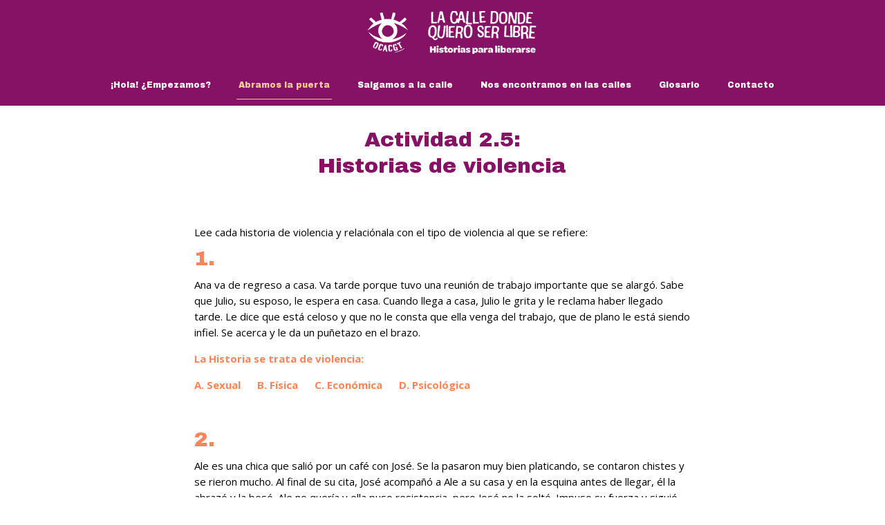

--- FILE ---
content_type: text/html; charset=UTF-8
request_url: https://lacalle.ocacgt.org/historias/
body_size: 28195
content:
<!DOCTYPE html>
<html lang="es" prefix="og: http://ogp.me/ns# article: http://ogp.me/ns/article#" class="no-js"  itemscope itemtype="https://schema.org/WebPage">

<!-- head -->
<head>

<!-- meta -->
<meta charset="UTF-8" />
<meta name="viewport" content="width=device-width, initial-scale=1, maximum-scale=1" />
<link rel="alternate" hreflang="es-gt" href="https://lacalle.ocacgt.org/historias/" />

<link rel="shortcut icon" href="https://lacalle.ocacgt.org/wp-content/themes/betheme/images/favicon.ico" />

<!-- wp_head() -->
<title>Historias &#8211; La calle donde quiero ser libre</title>
<!-- script | dynamic -->
<script id="mfn-dnmc-config-js">
//<![CDATA[
window.mfn_ajax = "https://lacalle.ocacgt.org/wp-admin/admin-ajax.php";
window.mfn = {mobile_init:1240,nicescroll:40,parallax:"translate3d",responsive:1,retina_js:0};
window.mfn_lightbox = {disable:false,disableMobile:false,title:false,};
window.mfn_sliders = {blog:0,clients:0,offer:0,portfolio:0,shop:0,slider:0,testimonials:2000};
//]]>
</script>
<meta name='robots' content='max-image-preview:large' />
<link rel='dns-prefetch' href='//fonts.googleapis.com' />
<link rel="alternate" type="application/rss+xml" title="La calle donde quiero ser libre &raquo; Feed" href="https://lacalle.ocacgt.org/feed/" />
<link rel="alternate" type="application/rss+xml" title="La calle donde quiero ser libre &raquo; RSS de los comentarios" href="https://lacalle.ocacgt.org/comments/feed/" />
<link rel="alternate" title="oEmbed (JSON)" type="application/json+oembed" href="https://lacalle.ocacgt.org/wp-json/oembed/1.0/embed?url=https%3A%2F%2Flacalle.ocacgt.org%2Fhistorias%2F" />
<link rel="alternate" title="oEmbed (XML)" type="text/xml+oembed" href="https://lacalle.ocacgt.org/wp-json/oembed/1.0/embed?url=https%3A%2F%2Flacalle.ocacgt.org%2Fhistorias%2F&#038;format=xml" />
<style id='wp-img-auto-sizes-contain-inline-css' type='text/css'>
img:is([sizes=auto i],[sizes^="auto," i]){contain-intrinsic-size:3000px 1500px}
/*# sourceURL=wp-img-auto-sizes-contain-inline-css */
</style>
<style id='wp-emoji-styles-inline-css' type='text/css'>

	img.wp-smiley, img.emoji {
		display: inline !important;
		border: none !important;
		box-shadow: none !important;
		height: 1em !important;
		width: 1em !important;
		margin: 0 0.07em !important;
		vertical-align: -0.1em !important;
		background: none !important;
		padding: 0 !important;
	}
/*# sourceURL=wp-emoji-styles-inline-css */
</style>
<style id='wp-block-library-inline-css' type='text/css'>
:root{--wp-block-synced-color:#7a00df;--wp-block-synced-color--rgb:122,0,223;--wp-bound-block-color:var(--wp-block-synced-color);--wp-editor-canvas-background:#ddd;--wp-admin-theme-color:#007cba;--wp-admin-theme-color--rgb:0,124,186;--wp-admin-theme-color-darker-10:#006ba1;--wp-admin-theme-color-darker-10--rgb:0,107,160.5;--wp-admin-theme-color-darker-20:#005a87;--wp-admin-theme-color-darker-20--rgb:0,90,135;--wp-admin-border-width-focus:2px}@media (min-resolution:192dpi){:root{--wp-admin-border-width-focus:1.5px}}.wp-element-button{cursor:pointer}:root .has-very-light-gray-background-color{background-color:#eee}:root .has-very-dark-gray-background-color{background-color:#313131}:root .has-very-light-gray-color{color:#eee}:root .has-very-dark-gray-color{color:#313131}:root .has-vivid-green-cyan-to-vivid-cyan-blue-gradient-background{background:linear-gradient(135deg,#00d084,#0693e3)}:root .has-purple-crush-gradient-background{background:linear-gradient(135deg,#34e2e4,#4721fb 50%,#ab1dfe)}:root .has-hazy-dawn-gradient-background{background:linear-gradient(135deg,#faaca8,#dad0ec)}:root .has-subdued-olive-gradient-background{background:linear-gradient(135deg,#fafae1,#67a671)}:root .has-atomic-cream-gradient-background{background:linear-gradient(135deg,#fdd79a,#004a59)}:root .has-nightshade-gradient-background{background:linear-gradient(135deg,#330968,#31cdcf)}:root .has-midnight-gradient-background{background:linear-gradient(135deg,#020381,#2874fc)}:root{--wp--preset--font-size--normal:16px;--wp--preset--font-size--huge:42px}.has-regular-font-size{font-size:1em}.has-larger-font-size{font-size:2.625em}.has-normal-font-size{font-size:var(--wp--preset--font-size--normal)}.has-huge-font-size{font-size:var(--wp--preset--font-size--huge)}.has-text-align-center{text-align:center}.has-text-align-left{text-align:left}.has-text-align-right{text-align:right}.has-fit-text{white-space:nowrap!important}#end-resizable-editor-section{display:none}.aligncenter{clear:both}.items-justified-left{justify-content:flex-start}.items-justified-center{justify-content:center}.items-justified-right{justify-content:flex-end}.items-justified-space-between{justify-content:space-between}.screen-reader-text{border:0;clip-path:inset(50%);height:1px;margin:-1px;overflow:hidden;padding:0;position:absolute;width:1px;word-wrap:normal!important}.screen-reader-text:focus{background-color:#ddd;clip-path:none;color:#444;display:block;font-size:1em;height:auto;left:5px;line-height:normal;padding:15px 23px 14px;text-decoration:none;top:5px;width:auto;z-index:100000}html :where(.has-border-color){border-style:solid}html :where([style*=border-top-color]){border-top-style:solid}html :where([style*=border-right-color]){border-right-style:solid}html :where([style*=border-bottom-color]){border-bottom-style:solid}html :where([style*=border-left-color]){border-left-style:solid}html :where([style*=border-width]){border-style:solid}html :where([style*=border-top-width]){border-top-style:solid}html :where([style*=border-right-width]){border-right-style:solid}html :where([style*=border-bottom-width]){border-bottom-style:solid}html :where([style*=border-left-width]){border-left-style:solid}html :where(img[class*=wp-image-]){height:auto;max-width:100%}:where(figure){margin:0 0 1em}html :where(.is-position-sticky){--wp-admin--admin-bar--position-offset:var(--wp-admin--admin-bar--height,0px)}@media screen and (max-width:600px){html :where(.is-position-sticky){--wp-admin--admin-bar--position-offset:0px}}

/*# sourceURL=wp-block-library-inline-css */
</style><style id='global-styles-inline-css' type='text/css'>
:root{--wp--preset--aspect-ratio--square: 1;--wp--preset--aspect-ratio--4-3: 4/3;--wp--preset--aspect-ratio--3-4: 3/4;--wp--preset--aspect-ratio--3-2: 3/2;--wp--preset--aspect-ratio--2-3: 2/3;--wp--preset--aspect-ratio--16-9: 16/9;--wp--preset--aspect-ratio--9-16: 9/16;--wp--preset--color--black: #000000;--wp--preset--color--cyan-bluish-gray: #abb8c3;--wp--preset--color--white: #ffffff;--wp--preset--color--pale-pink: #f78da7;--wp--preset--color--vivid-red: #cf2e2e;--wp--preset--color--luminous-vivid-orange: #ff6900;--wp--preset--color--luminous-vivid-amber: #fcb900;--wp--preset--color--light-green-cyan: #7bdcb5;--wp--preset--color--vivid-green-cyan: #00d084;--wp--preset--color--pale-cyan-blue: #8ed1fc;--wp--preset--color--vivid-cyan-blue: #0693e3;--wp--preset--color--vivid-purple: #9b51e0;--wp--preset--gradient--vivid-cyan-blue-to-vivid-purple: linear-gradient(135deg,rgb(6,147,227) 0%,rgb(155,81,224) 100%);--wp--preset--gradient--light-green-cyan-to-vivid-green-cyan: linear-gradient(135deg,rgb(122,220,180) 0%,rgb(0,208,130) 100%);--wp--preset--gradient--luminous-vivid-amber-to-luminous-vivid-orange: linear-gradient(135deg,rgb(252,185,0) 0%,rgb(255,105,0) 100%);--wp--preset--gradient--luminous-vivid-orange-to-vivid-red: linear-gradient(135deg,rgb(255,105,0) 0%,rgb(207,46,46) 100%);--wp--preset--gradient--very-light-gray-to-cyan-bluish-gray: linear-gradient(135deg,rgb(238,238,238) 0%,rgb(169,184,195) 100%);--wp--preset--gradient--cool-to-warm-spectrum: linear-gradient(135deg,rgb(74,234,220) 0%,rgb(151,120,209) 20%,rgb(207,42,186) 40%,rgb(238,44,130) 60%,rgb(251,105,98) 80%,rgb(254,248,76) 100%);--wp--preset--gradient--blush-light-purple: linear-gradient(135deg,rgb(255,206,236) 0%,rgb(152,150,240) 100%);--wp--preset--gradient--blush-bordeaux: linear-gradient(135deg,rgb(254,205,165) 0%,rgb(254,45,45) 50%,rgb(107,0,62) 100%);--wp--preset--gradient--luminous-dusk: linear-gradient(135deg,rgb(255,203,112) 0%,rgb(199,81,192) 50%,rgb(65,88,208) 100%);--wp--preset--gradient--pale-ocean: linear-gradient(135deg,rgb(255,245,203) 0%,rgb(182,227,212) 50%,rgb(51,167,181) 100%);--wp--preset--gradient--electric-grass: linear-gradient(135deg,rgb(202,248,128) 0%,rgb(113,206,126) 100%);--wp--preset--gradient--midnight: linear-gradient(135deg,rgb(2,3,129) 0%,rgb(40,116,252) 100%);--wp--preset--font-size--small: 13px;--wp--preset--font-size--medium: 20px;--wp--preset--font-size--large: 36px;--wp--preset--font-size--x-large: 42px;--wp--preset--spacing--20: 0.44rem;--wp--preset--spacing--30: 0.67rem;--wp--preset--spacing--40: 1rem;--wp--preset--spacing--50: 1.5rem;--wp--preset--spacing--60: 2.25rem;--wp--preset--spacing--70: 3.38rem;--wp--preset--spacing--80: 5.06rem;--wp--preset--shadow--natural: 6px 6px 9px rgba(0, 0, 0, 0.2);--wp--preset--shadow--deep: 12px 12px 50px rgba(0, 0, 0, 0.4);--wp--preset--shadow--sharp: 6px 6px 0px rgba(0, 0, 0, 0.2);--wp--preset--shadow--outlined: 6px 6px 0px -3px rgb(255, 255, 255), 6px 6px rgb(0, 0, 0);--wp--preset--shadow--crisp: 6px 6px 0px rgb(0, 0, 0);}:where(.is-layout-flex){gap: 0.5em;}:where(.is-layout-grid){gap: 0.5em;}body .is-layout-flex{display: flex;}.is-layout-flex{flex-wrap: wrap;align-items: center;}.is-layout-flex > :is(*, div){margin: 0;}body .is-layout-grid{display: grid;}.is-layout-grid > :is(*, div){margin: 0;}:where(.wp-block-columns.is-layout-flex){gap: 2em;}:where(.wp-block-columns.is-layout-grid){gap: 2em;}:where(.wp-block-post-template.is-layout-flex){gap: 1.25em;}:where(.wp-block-post-template.is-layout-grid){gap: 1.25em;}.has-black-color{color: var(--wp--preset--color--black) !important;}.has-cyan-bluish-gray-color{color: var(--wp--preset--color--cyan-bluish-gray) !important;}.has-white-color{color: var(--wp--preset--color--white) !important;}.has-pale-pink-color{color: var(--wp--preset--color--pale-pink) !important;}.has-vivid-red-color{color: var(--wp--preset--color--vivid-red) !important;}.has-luminous-vivid-orange-color{color: var(--wp--preset--color--luminous-vivid-orange) !important;}.has-luminous-vivid-amber-color{color: var(--wp--preset--color--luminous-vivid-amber) !important;}.has-light-green-cyan-color{color: var(--wp--preset--color--light-green-cyan) !important;}.has-vivid-green-cyan-color{color: var(--wp--preset--color--vivid-green-cyan) !important;}.has-pale-cyan-blue-color{color: var(--wp--preset--color--pale-cyan-blue) !important;}.has-vivid-cyan-blue-color{color: var(--wp--preset--color--vivid-cyan-blue) !important;}.has-vivid-purple-color{color: var(--wp--preset--color--vivid-purple) !important;}.has-black-background-color{background-color: var(--wp--preset--color--black) !important;}.has-cyan-bluish-gray-background-color{background-color: var(--wp--preset--color--cyan-bluish-gray) !important;}.has-white-background-color{background-color: var(--wp--preset--color--white) !important;}.has-pale-pink-background-color{background-color: var(--wp--preset--color--pale-pink) !important;}.has-vivid-red-background-color{background-color: var(--wp--preset--color--vivid-red) !important;}.has-luminous-vivid-orange-background-color{background-color: var(--wp--preset--color--luminous-vivid-orange) !important;}.has-luminous-vivid-amber-background-color{background-color: var(--wp--preset--color--luminous-vivid-amber) !important;}.has-light-green-cyan-background-color{background-color: var(--wp--preset--color--light-green-cyan) !important;}.has-vivid-green-cyan-background-color{background-color: var(--wp--preset--color--vivid-green-cyan) !important;}.has-pale-cyan-blue-background-color{background-color: var(--wp--preset--color--pale-cyan-blue) !important;}.has-vivid-cyan-blue-background-color{background-color: var(--wp--preset--color--vivid-cyan-blue) !important;}.has-vivid-purple-background-color{background-color: var(--wp--preset--color--vivid-purple) !important;}.has-black-border-color{border-color: var(--wp--preset--color--black) !important;}.has-cyan-bluish-gray-border-color{border-color: var(--wp--preset--color--cyan-bluish-gray) !important;}.has-white-border-color{border-color: var(--wp--preset--color--white) !important;}.has-pale-pink-border-color{border-color: var(--wp--preset--color--pale-pink) !important;}.has-vivid-red-border-color{border-color: var(--wp--preset--color--vivid-red) !important;}.has-luminous-vivid-orange-border-color{border-color: var(--wp--preset--color--luminous-vivid-orange) !important;}.has-luminous-vivid-amber-border-color{border-color: var(--wp--preset--color--luminous-vivid-amber) !important;}.has-light-green-cyan-border-color{border-color: var(--wp--preset--color--light-green-cyan) !important;}.has-vivid-green-cyan-border-color{border-color: var(--wp--preset--color--vivid-green-cyan) !important;}.has-pale-cyan-blue-border-color{border-color: var(--wp--preset--color--pale-cyan-blue) !important;}.has-vivid-cyan-blue-border-color{border-color: var(--wp--preset--color--vivid-cyan-blue) !important;}.has-vivid-purple-border-color{border-color: var(--wp--preset--color--vivid-purple) !important;}.has-vivid-cyan-blue-to-vivid-purple-gradient-background{background: var(--wp--preset--gradient--vivid-cyan-blue-to-vivid-purple) !important;}.has-light-green-cyan-to-vivid-green-cyan-gradient-background{background: var(--wp--preset--gradient--light-green-cyan-to-vivid-green-cyan) !important;}.has-luminous-vivid-amber-to-luminous-vivid-orange-gradient-background{background: var(--wp--preset--gradient--luminous-vivid-amber-to-luminous-vivid-orange) !important;}.has-luminous-vivid-orange-to-vivid-red-gradient-background{background: var(--wp--preset--gradient--luminous-vivid-orange-to-vivid-red) !important;}.has-very-light-gray-to-cyan-bluish-gray-gradient-background{background: var(--wp--preset--gradient--very-light-gray-to-cyan-bluish-gray) !important;}.has-cool-to-warm-spectrum-gradient-background{background: var(--wp--preset--gradient--cool-to-warm-spectrum) !important;}.has-blush-light-purple-gradient-background{background: var(--wp--preset--gradient--blush-light-purple) !important;}.has-blush-bordeaux-gradient-background{background: var(--wp--preset--gradient--blush-bordeaux) !important;}.has-luminous-dusk-gradient-background{background: var(--wp--preset--gradient--luminous-dusk) !important;}.has-pale-ocean-gradient-background{background: var(--wp--preset--gradient--pale-ocean) !important;}.has-electric-grass-gradient-background{background: var(--wp--preset--gradient--electric-grass) !important;}.has-midnight-gradient-background{background: var(--wp--preset--gradient--midnight) !important;}.has-small-font-size{font-size: var(--wp--preset--font-size--small) !important;}.has-medium-font-size{font-size: var(--wp--preset--font-size--medium) !important;}.has-large-font-size{font-size: var(--wp--preset--font-size--large) !important;}.has-x-large-font-size{font-size: var(--wp--preset--font-size--x-large) !important;}
/*# sourceURL=global-styles-inline-css */
</style>

<style id='classic-theme-styles-inline-css' type='text/css'>
/*! This file is auto-generated */
.wp-block-button__link{color:#fff;background-color:#32373c;border-radius:9999px;box-shadow:none;text-decoration:none;padding:calc(.667em + 2px) calc(1.333em + 2px);font-size:1.125em}.wp-block-file__button{background:#32373c;color:#fff;text-decoration:none}
/*# sourceURL=/wp-includes/css/classic-themes.min.css */
</style>
<link rel='stylesheet' id='contact-form-7-css' href='https://lacalle.ocacgt.org/wp-content/plugins/contact-form-7/includes/css/styles.css?ver=6.1.4' type='text/css' media='all' />
<link rel='stylesheet' id='style-css' href='https://lacalle.ocacgt.org/wp-content/themes/betheme/style.css?ver=20.9.6.2.1' type='text/css' media='all' />
<link rel='stylesheet' id='mfn-base-css' href='https://lacalle.ocacgt.org/wp-content/themes/betheme/css/base.css?ver=20.9.6.2.1' type='text/css' media='all' />
<link rel='stylesheet' id='mfn-layout-css' href='https://lacalle.ocacgt.org/wp-content/themes/betheme/css/layout.css?ver=20.9.6.2.1' type='text/css' media='all' />
<link rel='stylesheet' id='mfn-shortcodes-css' href='https://lacalle.ocacgt.org/wp-content/themes/betheme/css/shortcodes.css?ver=20.9.6.2.1' type='text/css' media='all' />
<link rel='stylesheet' id='mfn-animations-css' href='https://lacalle.ocacgt.org/wp-content/themes/betheme/assets/animations/animations.min.css?ver=20.9.6.2.1' type='text/css' media='all' />
<link rel='stylesheet' id='mfn-jquery-ui-css' href='https://lacalle.ocacgt.org/wp-content/themes/betheme/assets/ui/jquery.ui.all.css?ver=20.9.6.2.1' type='text/css' media='all' />
<link rel='stylesheet' id='mfn-jplayer-css' href='https://lacalle.ocacgt.org/wp-content/themes/betheme/assets/jplayer/css/jplayer.blue.monday.css?ver=20.9.6.2.1' type='text/css' media='all' />
<link rel='stylesheet' id='mfn-responsive-css' href='https://lacalle.ocacgt.org/wp-content/themes/betheme/css/responsive.css?ver=20.9.6.2.1' type='text/css' media='all' />
<link rel='stylesheet' id='Open+Sans-css' href='https://fonts.googleapis.com/css?family=Open+Sans%3A1%2C300%2C400%2C400italic%2C500%2C700%2C700italic&#038;ver=6.9' type='text/css' media='all' />
<link rel='stylesheet' id='Archivo+Black-css' href='https://fonts.googleapis.com/css?family=Archivo+Black%3A1%2C300%2C400%2C400italic%2C500%2C700%2C700italic&#038;ver=6.9' type='text/css' media='all' />
<script type="text/javascript" src="https://lacalle.ocacgt.org/wp-includes/js/jquery/jquery.min.js?ver=3.7.1" id="jquery-core-js"></script>
<script type="text/javascript" src="https://lacalle.ocacgt.org/wp-includes/js/jquery/jquery-migrate.min.js?ver=3.4.1" id="jquery-migrate-js"></script>
<link rel="https://api.w.org/" href="https://lacalle.ocacgt.org/wp-json/" /><link rel="alternate" title="JSON" type="application/json" href="https://lacalle.ocacgt.org/wp-json/wp/v2/pages/283" /><link rel="EditURI" type="application/rsd+xml" title="RSD" href="https://lacalle.ocacgt.org/xmlrpc.php?rsd" />
<meta name="generator" content="WordPress 6.9" />
<link rel="canonical" href="https://lacalle.ocacgt.org/historias/" />
<link rel='shortlink' href='https://lacalle.ocacgt.org/?p=283' />
<meta property="og:title" name="og:title" content="Historias" />
<meta property="og:type" name="og:type" content="article" />
<meta property="og:image" name="og:image" content="https://lacalle.ocacgt.org/wp-content/uploads/2018/11/Artboard-27-1024x1024.jpg" />
<meta property="og:image" name="og:image" content="https://lacalle.ocacgt.org/wp-content/uploads/2018/11/Artboard-29-1024x290.jpg" />
<meta property="og:image" name="og:image" content="https://lacalle.ocacgt.org/wp-content/uploads/2018/11/Artboard-30-888x1024.jpg" />
<meta property="og:url" name="og:url" content="https://lacalle.ocacgt.org/historias/" />
<meta property="og:locale" name="og:locale" content="es_GT" />
<meta property="og:site_name" name="og:site_name" content="La calle donde quiero ser libre" />
<meta property="twitter:card" name="twitter:card" content="summary_large_image" />
<meta property="article:published_time" name="article:published_time" content="2018-11-25T20:09:43-06:00" />
<meta property="article:modified_time" name="article:modified_time" content="2019-01-07T22:30:32-06:00" />
<meta property="article:author" name="article:author" content="https://lacalle.ocacgt.org/author/admincocgt/" />
<!-- Analytics by WP Statistics - https://wp-statistics.com -->
<!-- style | dynamic -->
<style id="mfn-dnmc-style-css">
@media only screen and (min-width: 1240px){body:not(.header-simple) #Top_bar #menu{display:block!important}.tr-menu #Top_bar #menu{background:none!important}#Top_bar .menu > li > ul.mfn-megamenu{width:984px}#Top_bar .menu > li > ul.mfn-megamenu > li{float:left}#Top_bar .menu > li > ul.mfn-megamenu > li.mfn-megamenu-cols-1{width:100%}#Top_bar .menu > li > ul.mfn-megamenu > li.mfn-megamenu-cols-2{width:50%}#Top_bar .menu > li > ul.mfn-megamenu > li.mfn-megamenu-cols-3{width:33.33%}#Top_bar .menu > li > ul.mfn-megamenu > li.mfn-megamenu-cols-4{width:25%}#Top_bar .menu > li > ul.mfn-megamenu > li.mfn-megamenu-cols-5{width:20%}#Top_bar .menu > li > ul.mfn-megamenu > li.mfn-megamenu-cols-6{width:16.66%}#Top_bar .menu > li > ul.mfn-megamenu > li > ul{display:block!important;position:inherit;left:auto;top:auto;border-width:0 1px 0 0}#Top_bar .menu > li > ul.mfn-megamenu > li:last-child > ul{border:0}#Top_bar .menu > li > ul.mfn-megamenu > li > ul li{width:auto}#Top_bar .menu > li > ul.mfn-megamenu a.mfn-megamenu-title{text-transform:uppercase;font-weight:400;background:none}#Top_bar .menu > li > ul.mfn-megamenu a .menu-arrow{display:none}.menuo-right #Top_bar .menu > li > ul.mfn-megamenu{left:auto;right:0}.menuo-right #Top_bar .menu > li > ul.mfn-megamenu-bg{box-sizing:border-box}#Top_bar .menu > li > ul.mfn-megamenu-bg{padding:20px 166px 20px 20px;background-repeat:no-repeat;background-position:right bottom}.rtl #Top_bar .menu > li > ul.mfn-megamenu-bg{padding-left:166px;padding-right:20px;background-position:left bottom}#Top_bar .menu > li > ul.mfn-megamenu-bg > li{background:none}#Top_bar .menu > li > ul.mfn-megamenu-bg > li a{border:none}#Top_bar .menu > li > ul.mfn-megamenu-bg > li > ul{background:none!important;-webkit-box-shadow:0 0 0 0;-moz-box-shadow:0 0 0 0;box-shadow:0 0 0 0}.mm-vertical #Top_bar .container{position:relative;}.mm-vertical #Top_bar .top_bar_left{position:static;}.mm-vertical #Top_bar .menu > li ul{box-shadow:0 0 0 0 transparent!important;background-image:none;}.mm-vertical #Top_bar .menu > li > ul.mfn-megamenu{width:98%!important;margin:0 1%;padding:20px 0;}.mm-vertical.header-plain #Top_bar .menu > li > ul.mfn-megamenu{width:100%!important;margin:0;}.mm-vertical #Top_bar .menu > li > ul.mfn-megamenu > li{display:table-cell;float:none!important;width:10%;padding:0 15px;border-right:1px solid rgba(0, 0, 0, 0.05);}.mm-vertical #Top_bar .menu > li > ul.mfn-megamenu > li:last-child{border-right-width:0}.mm-vertical #Top_bar .menu > li > ul.mfn-megamenu > li.hide-border{border-right-width:0}.mm-vertical #Top_bar .menu > li > ul.mfn-megamenu > li a{border-bottom-width:0;padding:9px 15px;line-height:120%;}.mm-vertical #Top_bar .menu > li > ul.mfn-megamenu a.mfn-megamenu-title{font-weight:700;}.rtl .mm-vertical #Top_bar .menu > li > ul.mfn-megamenu > li:first-child{border-right-width:0}.rtl .mm-vertical #Top_bar .menu > li > ul.mfn-megamenu > li:last-child{border-right-width:1px}.header-plain:not(.menuo-right) #Header .top_bar_left{width:auto!important}.header-stack.header-center #Top_bar #menu{display:inline-block!important}.header-simple #Top_bar #menu{display:none;height:auto;width:300px;bottom:auto;top:100%;right:1px;position:absolute;margin:0}.header-simple #Header a.responsive-menu-toggle{display:block;right:10px}.header-simple #Top_bar #menu > ul{width:100%;float:left}.header-simple #Top_bar #menu ul li{width:100%;padding-bottom:0;border-right:0;position:relative}.header-simple #Top_bar #menu ul li a{padding:0 20px;margin:0;display:block;height:auto;line-height:normal;border:none}.header-simple #Top_bar #menu ul li a:after{display:none}.header-simple #Top_bar #menu ul li a span{border:none;line-height:44px;display:inline;padding:0}.header-simple #Top_bar #menu ul li.submenu .menu-toggle{display:block;position:absolute;right:0;top:0;width:44px;height:44px;line-height:44px;font-size:30px;font-weight:300;text-align:center;cursor:pointer;color:#444;opacity:0.33;}.header-simple #Top_bar #menu ul li.submenu .menu-toggle:after{content:"+"}.header-simple #Top_bar #menu ul li.hover > .menu-toggle:after{content:"-"}.header-simple #Top_bar #menu ul li.hover a{border-bottom:0}.header-simple #Top_bar #menu ul.mfn-megamenu li .menu-toggle{display:none}.header-simple #Top_bar #menu ul li ul{position:relative!important;left:0!important;top:0;padding:0;margin:0!important;width:auto!important;background-image:none}.header-simple #Top_bar #menu ul li ul li{width:100%!important;display:block;padding:0;}.header-simple #Top_bar #menu ul li ul li a{padding:0 20px 0 30px}.header-simple #Top_bar #menu ul li ul li a .menu-arrow{display:none}.header-simple #Top_bar #menu ul li ul li a span{padding:0}.header-simple #Top_bar #menu ul li ul li a span:after{display:none!important}.header-simple #Top_bar .menu > li > ul.mfn-megamenu a.mfn-megamenu-title{text-transform:uppercase;font-weight:400}.header-simple #Top_bar .menu > li > ul.mfn-megamenu > li > ul{display:block!important;position:inherit;left:auto;top:auto}.header-simple #Top_bar #menu ul li ul li ul{border-left:0!important;padding:0;top:0}.header-simple #Top_bar #menu ul li ul li ul li a{padding:0 20px 0 40px}.rtl.header-simple #Top_bar #menu{left:1px;right:auto}.rtl.header-simple #Top_bar a.responsive-menu-toggle{left:10px;right:auto}.rtl.header-simple #Top_bar #menu ul li.submenu .menu-toggle{left:0;right:auto}.rtl.header-simple #Top_bar #menu ul li ul{left:auto!important;right:0!important}.rtl.header-simple #Top_bar #menu ul li ul li a{padding:0 30px 0 20px}.rtl.header-simple #Top_bar #menu ul li ul li ul li a{padding:0 40px 0 20px}.menu-highlight #Top_bar .menu > li{margin:0 2px}.menu-highlight:not(.header-creative) #Top_bar .menu > li > a{margin:20px 0;padding:0;-webkit-border-radius:5px;border-radius:5px}.menu-highlight #Top_bar .menu > li > a:after{display:none}.menu-highlight #Top_bar .menu > li > a span:not(.description){line-height:50px}.menu-highlight #Top_bar .menu > li > a span.description{display:none}.menu-highlight.header-stack #Top_bar .menu > li > a{margin:10px 0!important}.menu-highlight.header-stack #Top_bar .menu > li > a span:not(.description){line-height:40px}.menu-highlight.header-transparent #Top_bar .menu > li > a{margin:5px 0}.menu-highlight.header-simple #Top_bar #menu ul li,.menu-highlight.header-creative #Top_bar #menu ul li{margin:0}.menu-highlight.header-simple #Top_bar #menu ul li > a,.menu-highlight.header-creative #Top_bar #menu ul li > a{-webkit-border-radius:0;border-radius:0}.menu-highlight:not(.header-fixed):not(.header-simple) #Top_bar.is-sticky .menu > li > a{margin:10px 0!important;padding:5px 0!important}.menu-highlight:not(.header-fixed):not(.header-simple) #Top_bar.is-sticky .menu > li > a span{line-height:30px!important}.header-modern.menu-highlight.menuo-right .menu_wrapper{margin-right:20px}.menu-line-below #Top_bar .menu > li > a:after{top:auto;bottom:-4px}.menu-line-below #Top_bar.is-sticky .menu > li > a:after{top:auto;bottom:-4px}.menu-line-below-80 #Top_bar:not(.is-sticky) .menu > li > a:after{height:4px;left:10%;top:50%;margin-top:20px;width:80%}.menu-line-below-80-1 #Top_bar:not(.is-sticky) .menu > li > a:after{height:1px;left:10%;top:50%;margin-top:20px;width:80%}.menu-link-color #Top_bar .menu > li > a:after{display:none!important}.menu-arrow-top #Top_bar .menu > li > a:after{background:none repeat scroll 0 0 rgba(0,0,0,0)!important;border-color:#ccc transparent transparent;border-style:solid;border-width:7px 7px 0;display:block;height:0;left:50%;margin-left:-7px;top:0!important;width:0}.menu-arrow-top.header-transparent #Top_bar .menu > li > a:after,.menu-arrow-top.header-plain #Top_bar .menu > li > a:after{display:none}.menu-arrow-top #Top_bar.is-sticky .menu > li > a:after{top:0!important}.menu-arrow-bottom #Top_bar .menu > li > a:after{background:none!important;border-color:transparent transparent #ccc;border-style:solid;border-width:0 7px 7px;display:block;height:0;left:50%;margin-left:-7px;top:auto;bottom:0;width:0}.menu-arrow-bottom.header-transparent #Top_bar .menu > li > a:after,.menu-arrow-bottom.header-plain #Top_bar .menu > li > a:after{display:none}.menu-arrow-bottom #Top_bar.is-sticky .menu > li > a:after{top:auto;bottom:0}.menuo-no-borders #Top_bar .menu > li > a span{border-width:0!important}.menuo-no-borders #Header_creative #Top_bar .menu > li > a span{border-bottom-width:0}.menuo-no-borders.header-plain #Top_bar a#header_cart,.menuo-no-borders.header-plain #Top_bar a#search_button,.menuo-no-borders.header-plain #Top_bar .wpml-languages,.menuo-no-borders.header-plain #Top_bar a.action_button{border-width:0}.menuo-right #Top_bar .menu_wrapper{float:right}.menuo-right.header-stack:not(.header-center) #Top_bar .menu_wrapper{margin-right:150px}body.header-creative{padding-left:50px}body.header-creative.header-open{padding-left:250px}body.error404,body.under-construction,body.template-blank{padding-left:0!important}.header-creative.footer-fixed #Footer,.header-creative.footer-sliding #Footer,.header-creative.footer-stick #Footer.is-sticky{box-sizing:border-box;padding-left:50px;}.header-open.footer-fixed #Footer,.header-open.footer-sliding #Footer,.header-creative.footer-stick #Footer.is-sticky{padding-left:250px;}.header-rtl.header-creative.footer-fixed #Footer,.header-rtl.header-creative.footer-sliding #Footer,.header-rtl.header-creative.footer-stick #Footer.is-sticky{padding-left:0;padding-right:50px;}.header-rtl.header-open.footer-fixed #Footer,.header-rtl.header-open.footer-sliding #Footer,.header-rtl.header-creative.footer-stick #Footer.is-sticky{padding-right:250px;}#Header_creative{background-color:#fff;position:fixed;width:250px;height:100%;left:-200px;top:0;z-index:9002;-webkit-box-shadow:2px 0 4px 2px rgba(0,0,0,.15);box-shadow:2px 0 4px 2px rgba(0,0,0,.15)}#Header_creative .container{width:100%}#Header_creative .creative-wrapper{opacity:0;margin-right:50px}#Header_creative a.creative-menu-toggle{display:block;width:34px;height:34px;line-height:34px;font-size:22px;text-align:center;position:absolute;top:10px;right:8px;border-radius:3px}.admin-bar #Header_creative a.creative-menu-toggle{top:42px}#Header_creative #Top_bar{position:static;width:100%}#Header_creative #Top_bar .top_bar_left{width:100%!important;float:none}#Header_creative #Top_bar .top_bar_right{width:100%!important;float:none;height:auto;margin-bottom:35px;text-align:center;padding:0 20px;top:0;-webkit-box-sizing:border-box;-moz-box-sizing:border-box;box-sizing:border-box}#Header_creative #Top_bar .top_bar_right:before{display:none}#Header_creative #Top_bar .top_bar_right_wrapper{top:0}#Header_creative #Top_bar .logo{float:none;text-align:center;margin:15px 0}#Header_creative #Top_bar #menu{background-color:transparent}#Header_creative #Top_bar .menu_wrapper{float:none;margin:0 0 30px}#Header_creative #Top_bar .menu > li{width:100%;float:none;position:relative}#Header_creative #Top_bar .menu > li > a{padding:0;text-align:center}#Header_creative #Top_bar .menu > li > a:after{display:none}#Header_creative #Top_bar .menu > li > a span{border-right:0;border-bottom-width:1px;line-height:38px}#Header_creative #Top_bar .menu li ul{left:100%;right:auto;top:0;box-shadow:2px 2px 2px 0 rgba(0,0,0,0.03);-webkit-box-shadow:2px 2px 2px 0 rgba(0,0,0,0.03)}#Header_creative #Top_bar .menu > li > ul.mfn-megamenu{margin:0;width:700px!important;}#Header_creative #Top_bar .menu > li > ul.mfn-megamenu > li > ul{left:0}#Header_creative #Top_bar .menu li ul li a{padding-top:9px;padding-bottom:8px}#Header_creative #Top_bar .menu li ul li ul{top:0}#Header_creative #Top_bar .menu > li > a span.description{display:block;font-size:13px;line-height:28px!important;clear:both}#Header_creative #Top_bar .search_wrapper{left:100%;top:auto;bottom:0}#Header_creative #Top_bar a#header_cart{display:inline-block;float:none;top:3px}#Header_creative #Top_bar a#search_button{display:inline-block;float:none;top:3px}#Header_creative #Top_bar .wpml-languages{display:inline-block;float:none;top:0}#Header_creative #Top_bar .wpml-languages.enabled:hover a.active{padding-bottom:11px}#Header_creative #Top_bar .action_button{display:inline-block;float:none;top:16px;margin:0}#Header_creative #Top_bar .banner_wrapper{display:block;text-align:center}#Header_creative #Top_bar .banner_wrapper img{max-width:100%;height:auto;display:inline-block}#Header_creative #Action_bar{display:none;position:absolute;bottom:0;top:auto;clear:both;padding:0 20px;box-sizing:border-box}#Header_creative #Action_bar .social{float:none;text-align:center;padding:5px 0 15px}#Header_creative #Action_bar .social li{margin-bottom:2px}#Header_creative .social li a{color:rgba(0,0,0,.5)}#Header_creative .social li a:hover{color:#000}#Header_creative .creative-social{position:absolute;bottom:10px;right:0;width:50px}#Header_creative .creative-social li{display:block;float:none;width:100%;text-align:center;margin-bottom:5px}.header-creative .fixed-nav.fixed-nav-prev{margin-left:50px}.header-creative.header-open .fixed-nav.fixed-nav-prev{margin-left:250px}.menuo-last #Header_creative #Top_bar .menu li.last ul{top:auto;bottom:0}.header-open #Header_creative{left:0}.header-open #Header_creative .creative-wrapper{opacity:1;margin:0!important;}.header-open #Header_creative .creative-menu-toggle,.header-open #Header_creative .creative-social{display:none}.header-open #Header_creative #Action_bar{display:block}body.header-rtl.header-creative{padding-left:0;padding-right:50px}.header-rtl #Header_creative{left:auto;right:-200px}.header-rtl.nice-scroll #Header_creative{margin-right:10px}.header-rtl #Header_creative .creative-wrapper{margin-left:50px;margin-right:0}.header-rtl #Header_creative a.creative-menu-toggle{left:8px;right:auto}.header-rtl #Header_creative .creative-social{left:0;right:auto}.header-rtl #Footer #back_to_top.sticky{right:125px}.header-rtl #popup_contact{right:70px}.header-rtl #Header_creative #Top_bar .menu li ul{left:auto;right:100%}.header-rtl #Header_creative #Top_bar .search_wrapper{left:auto;right:100%;}.header-rtl .fixed-nav.fixed-nav-prev{margin-left:0!important}.header-rtl .fixed-nav.fixed-nav-next{margin-right:50px}body.header-rtl.header-creative.header-open{padding-left:0;padding-right:250px!important}.header-rtl.header-open #Header_creative{left:auto;right:0}.header-rtl.header-open #Footer #back_to_top.sticky{right:325px}.header-rtl.header-open #popup_contact{right:270px}.header-rtl.header-open .fixed-nav.fixed-nav-next{margin-right:250px}#Header_creative.active{left:-1px;}.header-rtl #Header_creative.active{left:auto;right:-1px;}#Header_creative.active .creative-wrapper{opacity:1;margin:0}.header-creative .vc_row[data-vc-full-width]{padding-left:50px}.header-creative.header-open .vc_row[data-vc-full-width]{padding-left:250px}.header-open .vc_parallax .vc_parallax-inner { left:auto; width: calc(100% - 250px); }.header-open.header-rtl .vc_parallax .vc_parallax-inner { left:0; right:auto; }#Header_creative.scroll{height:100%;overflow-y:auto}#Header_creative.scroll:not(.dropdown) .menu li ul{display:none!important}#Header_creative.scroll #Action_bar{position:static}#Header_creative.dropdown{outline:none}#Header_creative.dropdown #Top_bar .menu_wrapper{float:left}#Header_creative.dropdown #Top_bar #menu ul li{position:relative;float:left}#Header_creative.dropdown #Top_bar #menu ul li a:after{display:none}#Header_creative.dropdown #Top_bar #menu ul li a span{line-height:38px;padding:0}#Header_creative.dropdown #Top_bar #menu ul li.submenu .menu-toggle{display:block;position:absolute;right:0;top:0;width:38px;height:38px;line-height:38px;font-size:26px;font-weight:300;text-align:center;cursor:pointer;color:#444;opacity:0.33;}#Header_creative.dropdown #Top_bar #menu ul li.submenu .menu-toggle:after{content:"+"}#Header_creative.dropdown #Top_bar #menu ul li.hover > .menu-toggle:after{content:"-"}#Header_creative.dropdown #Top_bar #menu ul li.hover a{border-bottom:0}#Header_creative.dropdown #Top_bar #menu ul.mfn-megamenu li .menu-toggle{display:none}#Header_creative.dropdown #Top_bar #menu ul li ul{position:relative!important;left:0!important;top:0;padding:0;margin-left:0!important;width:auto!important;background-image:none}#Header_creative.dropdown #Top_bar #menu ul li ul li{width:100%!important}#Header_creative.dropdown #Top_bar #menu ul li ul li a{padding:0 10px;text-align:center}#Header_creative.dropdown #Top_bar #menu ul li ul li a .menu-arrow{display:none}#Header_creative.dropdown #Top_bar #menu ul li ul li a span{padding:0}#Header_creative.dropdown #Top_bar #menu ul li ul li a span:after{display:none!important}#Header_creative.dropdown #Top_bar .menu > li > ul.mfn-megamenu a.mfn-megamenu-title{text-transform:uppercase;font-weight:400}#Header_creative.dropdown #Top_bar .menu > li > ul.mfn-megamenu > li > ul{display:block!important;position:inherit;left:auto;top:auto}#Header_creative.dropdown #Top_bar #menu ul li ul li ul{border-left:0!important;padding:0;top:0}#Header_creative{transition: left .5s ease-in-out, right .5s ease-in-out;}#Header_creative .creative-wrapper{transition: opacity .5s ease-in-out, margin 0s ease-in-out .5s;}#Header_creative.active .creative-wrapper{transition: opacity .5s ease-in-out, margin 0s ease-in-out;}}@media only screen and (min-width: 768px){#Top_bar.is-sticky{position:fixed!important;width:100%;left:0;top:-60px;height:60px;z-index:701;background:#fff;opacity:.97;filter:alpha(opacity = 97);-webkit-box-shadow:0 2px 5px 0 rgba(0,0,0,0.1);-moz-box-shadow:0 2px 5px 0 rgba(0,0,0,0.1);box-shadow:0 2px 5px 0 rgba(0,0,0,0.1)}.layout-boxed.header-boxed #Top_bar.is-sticky{max-width:1240px;left:50%;-webkit-transform:translateX(-50%);transform:translateX(-50%)}.layout-boxed.header-boxed.nice-scroll #Top_bar.is-sticky{margin-left:-5px}#Top_bar.is-sticky .top_bar_left,#Top_bar.is-sticky .top_bar_right,#Top_bar.is-sticky .top_bar_right:before{background:none}#Top_bar.is-sticky .top_bar_right{top:-4px;height:auto;}#Top_bar.is-sticky .top_bar_right_wrapper{top:15px}.header-plain #Top_bar.is-sticky .top_bar_right_wrapper{top:0}#Top_bar.is-sticky .logo{width:auto;margin:0 30px 0 20px;padding:0}#Top_bar.is-sticky #logo{padding:5px 0!important;height:50px!important;line-height:50px!important}.logo-no-sticky-padding #Top_bar.is-sticky #logo{height:60px!important;line-height:60px!important}#Top_bar.is-sticky #logo img.logo-main{display:none}#Top_bar.is-sticky #logo img.logo-sticky{display:inline;max-height:35px;}#Top_bar.is-sticky .menu_wrapper{clear:none}#Top_bar.is-sticky .menu_wrapper .menu > li > a{padding:15px 0}#Top_bar.is-sticky .menu > li > a,#Top_bar.is-sticky .menu > li > a span{line-height:30px}#Top_bar.is-sticky .menu > li > a:after{top:auto;bottom:-4px}#Top_bar.is-sticky .menu > li > a span.description{display:none}#Top_bar.is-sticky .secondary_menu_wrapper,#Top_bar.is-sticky .banner_wrapper{display:none}.header-overlay #Top_bar.is-sticky{display:none}.sticky-dark #Top_bar.is-sticky{background:rgba(0,0,0,.8)}.sticky-dark #Top_bar.is-sticky #menu{background:rgba(0,0,0,.8)}.sticky-dark #Top_bar.is-sticky .menu > li > a{color:#fff}.sticky-dark #Top_bar.is-sticky .top_bar_right a{color:rgba(255,255,255,.5)}.sticky-dark #Top_bar.is-sticky .wpml-languages a.active,.sticky-dark #Top_bar.is-sticky .wpml-languages ul.wpml-lang-dropdown{background:rgba(0,0,0,0.3);border-color:rgba(0,0,0,0.1)}}@media only screen and (max-width: 1239px){#Top_bar #menu{display:none;height:auto;width:300px;bottom:auto;top:100%;right:1px;position:absolute;margin:0}#Top_bar a.responsive-menu-toggle{display:block}#Top_bar #menu > ul{width:100%;float:left}#Top_bar #menu ul li{width:100%;padding-bottom:0;border-right:0;position:relative}#Top_bar #menu ul li a{padding:0 25px;margin:0;display:block;height:auto;line-height:normal;border:none}#Top_bar #menu ul li a:after{display:none}#Top_bar #menu ul li a span{border:none;line-height:44px;display:inline;padding:0}#Top_bar #menu ul li a span.description{margin:0 0 0 5px}#Top_bar #menu ul li.submenu .menu-toggle{display:block;position:absolute;right:15px;top:0;width:44px;height:44px;line-height:44px;font-size:30px;font-weight:300;text-align:center;cursor:pointer;color:#444;opacity:0.33;}#Top_bar #menu ul li.submenu .menu-toggle:after{content:"+"}#Top_bar #menu ul li.hover > .menu-toggle:after{content:"-"}#Top_bar #menu ul li.hover a{border-bottom:0}#Top_bar #menu ul li a span:after{display:none!important}#Top_bar #menu ul.mfn-megamenu li .menu-toggle{display:none}#Top_bar #menu ul li ul{position:relative!important;left:0!important;top:0;padding:0;margin-left:0!important;width:auto!important;background-image:none!important;box-shadow:0 0 0 0 transparent!important;-webkit-box-shadow:0 0 0 0 transparent!important}#Top_bar #menu ul li ul li{width:100%!important}#Top_bar #menu ul li ul li a{padding:0 20px 0 35px}#Top_bar #menu ul li ul li a .menu-arrow{display:none}#Top_bar #menu ul li ul li a span{padding:0}#Top_bar #menu ul li ul li a span:after{display:none!important}#Top_bar .menu > li > ul.mfn-megamenu a.mfn-megamenu-title{text-transform:uppercase;font-weight:400}#Top_bar .menu > li > ul.mfn-megamenu > li > ul{display:block!important;position:inherit;left:auto;top:auto}#Top_bar #menu ul li ul li ul{border-left:0!important;padding:0;top:0}#Top_bar #menu ul li ul li ul li a{padding:0 20px 0 45px}.rtl #Top_bar #menu{left:1px;right:auto}.rtl #Top_bar a.responsive-menu-toggle{left:20px;right:auto}.rtl #Top_bar #menu ul li.submenu .menu-toggle{left:15px;right:auto;border-left:none;border-right:1px solid #eee}.rtl #Top_bar #menu ul li ul{left:auto!important;right:0!important}.rtl #Top_bar #menu ul li ul li a{padding:0 30px 0 20px}.rtl #Top_bar #menu ul li ul li ul li a{padding:0 40px 0 20px}.header-stack .menu_wrapper a.responsive-menu-toggle{position:static!important;margin:11px 0!important}.header-stack .menu_wrapper #menu{left:0;right:auto}.rtl.header-stack #Top_bar #menu{left:auto;right:0}.admin-bar #Header_creative{top:32px}.header-creative.layout-boxed{padding-top:85px}.header-creative.layout-full-width #Wrapper{padding-top:60px}#Header_creative{position:fixed;width:100%;left:0!important;top:0;z-index:1001}#Header_creative .creative-wrapper{display:block!important;opacity:1!important}#Header_creative .creative-menu-toggle,#Header_creative .creative-social{display:none!important;opacity:1!important;filter:alpha(opacity=100)!important}#Header_creative #Top_bar{position:static;width:100%}#Header_creative #Top_bar #logo{height:50px;line-height:50px;padding:5px 0}#Header_creative #Top_bar #logo img.logo-sticky{max-height:40px!important}#Header_creative #logo img.logo-main{display:none}#Header_creative #logo img.logo-sticky{display:inline-block}.logo-no-sticky-padding #Header_creative #Top_bar #logo{height:60px;line-height:60px;padding:0}.logo-no-sticky-padding #Header_creative #Top_bar #logo img.logo-sticky{max-height:60px!important}#Header_creative #Action_bar{display:none}#Header_creative #Top_bar .top_bar_right{height:60px;top:0}#Header_creative #Top_bar .top_bar_right:before{display:none}#Header_creative #Top_bar .top_bar_right_wrapper{top:0;padding-top:9px}#Header_creative.scroll{overflow:visible!important}}#Header_wrapper, #Intro {background-color: #851264;}#Subheader {background-color: rgba(133, 18, 100, 1);}.header-classic #Action_bar, .header-fixed #Action_bar, .header-plain #Action_bar, .header-split #Action_bar, .header-stack #Action_bar {background-color: #292b33;}#Sliding-top {background-color: #545454;}#Sliding-top a.sliding-top-control {border-right-color: #545454;}#Sliding-top.st-center a.sliding-top-control,#Sliding-top.st-left a.sliding-top-control {border-top-color: #545454;}#Footer {background-color: #ffffff;}body, ul.timeline_items, .icon_box a .desc, .icon_box a:hover .desc, .feature_list ul li a, .list_item a, .list_item a:hover,.widget_recent_entries ul li a, .flat_box a, .flat_box a:hover, .story_box .desc, .content_slider.carouselul li a .title,.content_slider.flat.description ul li .desc, .content_slider.flat.description ul li a .desc, .post-nav.minimal a i {color: #86919e;}.post-nav.minimal a svg {fill: #86919e;}.themecolor, .opening_hours .opening_hours_wrapper li span, .fancy_heading_icon .icon_top,.fancy_heading_arrows .icon-right-dir, .fancy_heading_arrows .icon-left-dir, .fancy_heading_line .title,.button-love a.mfn-love, .format-link .post-title .icon-link, .pager-single > span, .pager-single a:hover,.widget_meta ul, .widget_pages ul, .widget_rss ul, .widget_mfn_recent_comments ul li:after, .widget_archive ul,.widget_recent_comments ul li:after, .widget_nav_menu ul, .woocommerce ul.products li.product .price, .shop_slider .shop_slider_ul li .item_wrapper .price,.woocommerce-page ul.products li.product .price, .widget_price_filter .price_label .from, .widget_price_filter .price_label .to,.woocommerce ul.product_list_widget li .quantity .amount, .woocommerce .product div.entry-summary .price, .woocommerce .star-rating span,#Error_404 .error_pic i, .style-simple #Filters .filters_wrapper ul li a:hover, .style-simple #Filters .filters_wrapper ul li.current-cat a,.style-simple .quick_fact .title {color: #d78985;}.themebg,#comments .commentlist > li .reply a.comment-reply-link,#Filters .filters_wrapper ul li a:hover,#Filters .filters_wrapper ul li.current-cat a,.fixed-nav .arrow,.offer_thumb .slider_pagination a:before,.offer_thumb .slider_pagination a.selected:after,.pager .pages a:hover,.pager .pages a.active,.pager .pages span.page-numbers.current,.pager-single span:after,.portfolio_group.exposure .portfolio-item .desc-inner .line,.Recent_posts ul li .desc:after,.Recent_posts ul li .photo .c,.slider_pagination a.selected,.slider_pagination .slick-active a,.slider_pagination a.selected:after,.slider_pagination .slick-active a:after,.testimonials_slider .slider_images,.testimonials_slider .slider_images a:after,.testimonials_slider .slider_images:before,#Top_bar a#header_cart span,.widget_categories ul,.widget_mfn_menu ul li a:hover,.widget_mfn_menu ul li.current-menu-item:not(.current-menu-ancestor) > a,.widget_mfn_menu ul li.current_page_item:not(.current_page_ancestor) > a,.widget_product_categories ul,.widget_recent_entries ul li:after,.woocommerce-account table.my_account_orders .order-number a,.woocommerce-MyAccount-navigation ul li.is-active a,.style-simple .accordion .question:after,.style-simple .faq .question:after,.style-simple .icon_box .desc_wrapper .title:before,.style-simple #Filters .filters_wrapper ul li a:after,.style-simple .article_box .desc_wrapper p:after,.style-simple .sliding_box .desc_wrapper:after,.style-simple .trailer_box:hover .desc,.tp-bullets.simplebullets.round .bullet.selected,.tp-bullets.simplebullets.round .bullet.selected:after,.tparrows.default,.tp-bullets.tp-thumbs .bullet.selected:after{background-color: #d78985;}.Latest_news ul li .photo, .Recent_posts.blog_news ul li .photo, .style-simple .opening_hours .opening_hours_wrapper li label,.style-simple .timeline_items li:hover h3, .style-simple .timeline_items li:nth-child(even):hover h3,.style-simple .timeline_items li:hover .desc, .style-simple .timeline_items li:nth-child(even):hover,.style-simple .offer_thumb .slider_pagination a.selected {border-color: #d78985;}a {color: #d78985;}a:hover {color: #007cc3;}*::-moz-selection {background-color: #0095eb;color: white;}*::selection {background-color: #0095eb;color: white;}.blockquote p.author span, .counter .desc_wrapper .title, .article_box .desc_wrapper p, .team .desc_wrapper p.subtitle,.pricing-box .plan-header p.subtitle, .pricing-box .plan-header .price sup.period, .chart_box p, .fancy_heading .inside,.fancy_heading_line .slogan, .post-meta, .post-meta a, .post-footer, .post-footer a span.label, .pager .pages a, .button-love a .label,.pager-single a, #comments .commentlist > li .comment-author .says, .fixed-nav .desc .date, .filters_buttons li.label, .Recent_posts ul li a .desc .date,.widget_recent_entries ul li .post-date, .tp_recent_tweets .twitter_time, .widget_price_filter .price_label, .shop-filters .woocommerce-result-count,.woocommerce ul.product_list_widget li .quantity, .widget_shopping_cart ul.product_list_widget li dl, .product_meta .posted_in,.woocommerce .shop_table .product-name .variation > dd, .shipping-calculator-button:after,.shop_slider .shop_slider_ul li .item_wrapper .price del,.testimonials_slider .testimonials_slider_ul li .author span, .testimonials_slider .testimonials_slider_ul li .author span a, .Latest_news ul li .desc_footer,.share-simple-wrapper .icons a {color: #a8a8a8;}h1, h1 a, h1 a:hover, .text-logo #logo { color: #ffffff; }h2, h2 a, h2 a:hover { color: #2c3d51; }h3, h3 a, h3 a:hover { color: #2c3d51; }h4, h4 a, h4 a:hover, .style-simple .sliding_box .desc_wrapper h4 { color: #2c3d51; }h5, h5 a, h5 a:hover { color: #2c3d51; }h6, h6 a, h6 a:hover,a.content_link .title { color: #2c3d51; }.dropcap, .highlight:not(.highlight_image) {background-color: #d78985;}a.button, a.tp-button {background-color: #f7f7f7;color: #747474;}.button-stroke a.button, .button-stroke a.button .button_icon i, .button-stroke a.tp-button {border-color: #f7f7f7;color: #747474;}.button-stroke a:hover.button, .button-stroke a:hover.tp-button {background-color: #f7f7f7 !important;color: #fff;}a.button_theme, a.tp-button.button_theme,button, input[type="submit"], input[type="reset"], input[type="button"] {background-color: #d78985;color: #ffffff;}.button-stroke a.button.button_theme,.button-stroke a.button.button_theme .button_icon i, .button-stroke a.tp-button.button_theme,.button-stroke button, .button-stroke input[type="submit"], .button-stroke input[type="reset"], .button-stroke input[type="button"] {border-color: #d78985;color: #d78985 !important;}.button-stroke a.button.button_theme:hover, .button-stroke a.tp-button.button_theme:hover,.button-stroke button:hover, .button-stroke input[type="submit"]:hover, .button-stroke input[type="reset"]:hover, .button-stroke input[type="button"]:hover {background-color: #d78985 !important;color: #ffffff !important;}a.mfn-link {color: #656B6F;}a.mfn-link-2 span, a:hover.mfn-link-2 span:before, a.hover.mfn-link-2 span:before, a.mfn-link-5 span, a.mfn-link-8:after, a.mfn-link-8:before {background: #d78985;}a:hover.mfn-link {color: #0095eb;}a.mfn-link-2 span:before, a:hover.mfn-link-4:before, a:hover.mfn-link-4:after, a.hover.mfn-link-4:before, a.hover.mfn-link-4:after, a.mfn-link-5:before, a.mfn-link-7:after, a.mfn-link-7:before {background: #007cc3;}a.mfn-link-6:before {border-bottom-color: #007cc3;}.woocommerce #respond input#submit,.woocommerce a.button,.woocommerce button.button,.woocommerce input.button,.woocommerce #respond input#submit:hover,.woocommerce a.button:hover,.woocommerce button.button:hover,.woocommerce input.button:hover{background-color: #d78985;color: #fff;}.woocommerce #respond input#submit.alt,.woocommerce a.button.alt,.woocommerce button.button.alt,.woocommerce input.button.alt,.woocommerce #respond input#submit.alt:hover,.woocommerce a.button.alt:hover,.woocommerce button.button.alt:hover,.woocommerce input.button.alt:hover{background-color: #d78985;color: #fff;}.woocommerce #respond input#submit.disabled,.woocommerce #respond input#submit:disabled,.woocommerce #respond input#submit[disabled]:disabled,.woocommerce a.button.disabled,.woocommerce a.button:disabled,.woocommerce a.button[disabled]:disabled,.woocommerce button.button.disabled,.woocommerce button.button:disabled,.woocommerce button.button[disabled]:disabled,.woocommerce input.button.disabled,.woocommerce input.button:disabled,.woocommerce input.button[disabled]:disabled{background-color: #d78985;color: #fff;}.woocommerce #respond input#submit.disabled:hover,.woocommerce #respond input#submit:disabled:hover,.woocommerce #respond input#submit[disabled]:disabled:hover,.woocommerce a.button.disabled:hover,.woocommerce a.button:disabled:hover,.woocommerce a.button[disabled]:disabled:hover,.woocommerce button.button.disabled:hover,.woocommerce button.button:disabled:hover,.woocommerce button.button[disabled]:disabled:hover,.woocommerce input.button.disabled:hover,.woocommerce input.button:disabled:hover,.woocommerce input.button[disabled]:disabled:hover{background-color: #d78985;color: #fff;}.button-stroke.woocommerce-page #respond input#submit,.button-stroke.woocommerce-page a.button,.button-stroke.woocommerce-page button.button,.button-stroke.woocommerce-page input.button{border: 2px solid #d78985 !important;color: #d78985 !important;}.button-stroke.woocommerce-page #respond input#submit:hover,.button-stroke.woocommerce-page a.button:hover,.button-stroke.woocommerce-page button.button:hover,.button-stroke.woocommerce-page input.button:hover{background-color: #d78985 !important;color: #fff !important;}.column_column ul, .column_column ol, .the_content_wrapper ul, .the_content_wrapper ol {color: #737E86;}.hr_color, .hr_color hr, .hr_dots span {color: #d78985;background: #d78985;}.hr_zigzag i {color: #d78985;}.highlight-left:after,.highlight-right:after {background: #ffffff;}@media only screen and (max-width: 767px) {.highlight-left .wrap:first-child,.highlight-right .wrap:last-child {background: #ffffff;}}#Header .top_bar_left, .header-classic #Top_bar, .header-plain #Top_bar, .header-stack #Top_bar, .header-split #Top_bar,.header-fixed #Top_bar, .header-below #Top_bar, #Header_creative, #Top_bar #menu, .sticky-tb-color #Top_bar.is-sticky {background-color: #851264;}#Top_bar .wpml-languages a.active, #Top_bar .wpml-languages ul.wpml-lang-dropdown {background-color: #851264;}#Top_bar .top_bar_right:before {background-color: #e3e3e3;}#Header .top_bar_right {background-color: #851264;}#Top_bar .top_bar_right a:not(.action_button) {color: #333333;}a.action_button{background-color: #851264;color: #747474;}.button-stroke a.action_button{border-color: #851264;}.button-stroke a.action_button:hover{background-color: #851264!important;}#Top_bar .menu > li > a,#Top_bar #menu ul li.submenu .menu-toggle {color: #ffffff;}#Top_bar .menu > li.current-menu-item > a,#Top_bar .menu > li.current_page_item > a,#Top_bar .menu > li.current-menu-parent > a,#Top_bar .menu > li.current-page-parent > a,#Top_bar .menu > li.current-menu-ancestor > a,#Top_bar .menu > li.current-page-ancestor > a,#Top_bar .menu > li.current_page_ancestor > a,#Top_bar .menu > li.hover > a {color: #ffcc99;}#Top_bar .menu > li a:after {background: #ffcc99;}.menuo-arrows #Top_bar .menu > li.submenu > a > span:not(.description)::after {border-top-color: #ffffff;}#Top_bar .menu > li.current-menu-item.submenu > a > span:not(.description)::after,#Top_bar .menu > li.current_page_item.submenu > a > span:not(.description)::after,#Top_bar .menu > li.current-menu-parent.submenu > a > span:not(.description)::after,#Top_bar .menu > li.current-page-parent.submenu > a > span:not(.description)::after,#Top_bar .menu > li.current-menu-ancestor.submenu > a > span:not(.description)::after,#Top_bar .menu > li.current-page-ancestor.submenu > a > span:not(.description)::after,#Top_bar .menu > li.current_page_ancestor.submenu > a > span:not(.description)::after,#Top_bar .menu > li.hover.submenu > a > span:not(.description)::after {border-top-color: #ffcc99;}.menu-highlight #Top_bar #menu > ul > li.current-menu-item > a,.menu-highlight #Top_bar #menu > ul > li.current_page_item > a,.menu-highlight #Top_bar #menu > ul > li.current-menu-parent > a,.menu-highlight #Top_bar #menu > ul > li.current-page-parent > a,.menu-highlight #Top_bar #menu > ul > li.current-menu-ancestor > a,.menu-highlight #Top_bar #menu > ul > li.current-page-ancestor > a,.menu-highlight #Top_bar #menu > ul > li.current_page_ancestor > a,.menu-highlight #Top_bar #menu > ul > li.hover > a {background: #F2F2F2;}.menu-arrow-bottom #Top_bar .menu > li > a:after { border-bottom-color: #ffcc99;}.menu-arrow-top #Top_bar .menu > li > a:after {border-top-color: #ffcc99;}.header-plain #Top_bar .menu > li.current-menu-item > a,.header-plain #Top_bar .menu > li.current_page_item > a,.header-plain #Top_bar .menu > li.current-menu-parent > a,.header-plain #Top_bar .menu > li.current-page-parent > a,.header-plain #Top_bar .menu > li.current-menu-ancestor > a,.header-plain #Top_bar .menu > li.current-page-ancestor > a,.header-plain #Top_bar .menu > li.current_page_ancestor > a,.header-plain #Top_bar .menu > li.hover > a,.header-plain #Top_bar a:hover#header_cart,.header-plain #Top_bar a:hover#search_button,.header-plain #Top_bar .wpml-languages:hover,.header-plain #Top_bar .wpml-languages ul.wpml-lang-dropdown {background: #F2F2F2;color: #ffcc99;}.header-plain #Top_bar,.header-plain #Top_bar .menu > li > a span:not(.description),.header-plain #Top_bar a#header_cart,.header-plain #Top_bar a#search_button,.header-plain #Top_bar .wpml-languages,.header-plain #Top_bar a.action_button {border-color: #F2F2F2;}#Top_bar .menu > li ul {background-color: #851264;}#Top_bar .menu > li ul li a {color: #ffffff;}#Top_bar .menu > li ul li a:hover,#Top_bar .menu > li ul li.hover > a {color: #ffcc99;}#Top_bar .search_wrapper {background: #0095eb;}.overlay-menu-toggle {color: #ffcc99 !important;background: transparent;}#Overlay {background: rgba(0, 149, 235, 0.95);}#overlay-menu ul li a, .header-overlay .overlay-menu-toggle.focus {color: #FFFFFF;}#overlay-menu ul li.current-menu-item > a,#overlay-menu ul li.current_page_item > a,#overlay-menu ul li.current-menu-parent > a,#overlay-menu ul li.current-page-parent > a,#overlay-menu ul li.current-menu-ancestor > a,#overlay-menu ul li.current-page-ancestor > a,#overlay-menu ul li.current_page_ancestor > a {color: #B1DCFB;}#Top_bar .responsive-menu-toggle,#Header_creative .creative-menu-toggle,#Header_creative .responsive-menu-toggle {color: #ffcc99;background: transparent;}#Side_slide{background-color: #ffffff;border-color: #ffffff; }#Side_slide,#Side_slide .search-wrapper input.field,#Side_slide a:not(.action_button),#Side_slide #menu ul li.submenu .menu-toggle{color: #ffffff;}#Side_slide a:not(.action_button):hover,#Side_slide a.active,#Side_slide #menu ul li.hover > .menu-toggle{color: #d78985;}#Side_slide #menu ul li.current-menu-item > a,#Side_slide #menu ul li.current_page_item > a,#Side_slide #menu ul li.current-menu-parent > a,#Side_slide #menu ul li.current-page-parent > a,#Side_slide #menu ul li.current-menu-ancestor > a,#Side_slide #menu ul li.current-page-ancestor > a,#Side_slide #menu ul li.current_page_ancestor > a,#Side_slide #menu ul li.hover > a,#Side_slide #menu ul li:hover > a{color: #d78985;}#Action_bar .contact_details{color: #bbbbbb}#Action_bar .contact_details a{color: #0095eb}#Action_bar .contact_details a:hover{color: #007cc3}#Action_bar .social li a,#Header_creative .social li a,#Action_bar .social-menu a{color: #bbbbbb}#Action_bar .social li a:hover,#Header_creative .social li a:hover,#Action_bar .social-menu a:hover{color: #FFFFFF}#Subheader .title{color: #444444;}#Subheader ul.breadcrumbs li, #Subheader ul.breadcrumbs li a{color: rgba(68, 68, 68, 0.6);}#Footer, #Footer .widget_recent_entries ul li a {color: #cccccc;}#Footer a {color: #9cabbc;}#Footer a:hover {color: #d78985;}#Footer h1, #Footer h1 a, #Footer h1 a:hover,#Footer h2, #Footer h2 a, #Footer h2 a:hover,#Footer h3, #Footer h3 a, #Footer h3 a:hover,#Footer h4, #Footer h4 a, #Footer h4 a:hover,#Footer h5, #Footer h5 a, #Footer h5 a:hover,#Footer h6, #Footer h6 a, #Footer h6 a:hover {color: #ffffff;}#Footer .themecolor, #Footer .widget_meta ul, #Footer .widget_pages ul, #Footer .widget_rss ul, #Footer .widget_mfn_recent_comments ul li:after, #Footer .widget_archive ul,#Footer .widget_recent_comments ul li:after, #Footer .widget_nav_menu ul, #Footer .widget_price_filter .price_label .from, #Footer .widget_price_filter .price_label .to,#Footer .star-rating span {color: #d78985;}#Footer .themebg, #Footer .widget_categories ul, #Footer .Recent_posts ul li .desc:after, #Footer .Recent_posts ul li .photo .c,#Footer .widget_recent_entries ul li:after, #Footer .widget_mfn_menu ul li a:hover, #Footer .widget_product_categories ul {background-color: #d78985;}#Footer .Recent_posts ul li a .desc .date, #Footer .widget_recent_entries ul li .post-date, #Footer .tp_recent_tweets .twitter_time,#Footer .widget_price_filter .price_label, #Footer .shop-filters .woocommerce-result-count, #Footer ul.product_list_widget li .quantity,#Footer .widget_shopping_cart ul.product_list_widget li dl {color: #a8a8a8;}#Footer .footer_copy .social li a,#Footer .footer_copy .social-menu a{color: #9cabbc;}#Footer .footer_copy .social li a:hover,#Footer .footer_copy .social-menu a:hover{color: #d78985;}a#back_to_top.button.button_js,#popup_contact > a.button{color: #d78985;background:transparent;-webkit-box-shadow:none;box-shadow:none;}.button-stroke #back_to_top,.button-stroke #popup_contact > .button{border-color: ;}.button-stroke #back_to_top:hover,.button-stroke #popup_contact > .button:hover{background-color:!important;}a#back_to_top.button.button_js:after,#popup_contact > a.button:after{display:none;}#Sliding-top, #Sliding-top .widget_recent_entries ul li a {color: #cccccc;}#Sliding-top a {color: #0095eb;}#Sliding-top a:hover {color: #007cc3;}#Sliding-top h1, #Sliding-top h1 a, #Sliding-top h1 a:hover,#Sliding-top h2, #Sliding-top h2 a, #Sliding-top h2 a:hover,#Sliding-top h3, #Sliding-top h3 a, #Sliding-top h3 a:hover,#Sliding-top h4, #Sliding-top h4 a, #Sliding-top h4 a:hover,#Sliding-top h5, #Sliding-top h5 a, #Sliding-top h5 a:hover,#Sliding-top h6, #Sliding-top h6 a, #Sliding-top h6 a:hover {color: #ffffff;}#Sliding-top .themecolor, #Sliding-top .widget_meta ul, #Sliding-top .widget_pages ul, #Sliding-top .widget_rss ul, #Sliding-top .widget_mfn_recent_comments ul li:after, #Sliding-top .widget_archive ul,#Sliding-top .widget_recent_comments ul li:after, #Sliding-top .widget_nav_menu ul, #Sliding-top .widget_price_filter .price_label .from, #Sliding-top .widget_price_filter .price_label .to,#Sliding-top .star-rating span {color: #0095eb;}#Sliding-top .themebg, #Sliding-top .widget_categories ul, #Sliding-top .Recent_posts ul li .desc:after, #Sliding-top .Recent_posts ul li .photo .c,#Sliding-top .widget_recent_entries ul li:after, #Sliding-top .widget_mfn_menu ul li a:hover, #Sliding-top .widget_product_categories ul {background-color: #0095eb;}#Sliding-top .Recent_posts ul li a .desc .date, #Sliding-top .widget_recent_entries ul li .post-date, #Sliding-top .tp_recent_tweets .twitter_time,#Sliding-top .widget_price_filter .price_label, #Sliding-top .shop-filters .woocommerce-result-count, #Sliding-top ul.product_list_widget li .quantity,#Sliding-top .widget_shopping_cart ul.product_list_widget li dl {color: #a8a8a8;}blockquote, blockquote a, blockquote a:hover {color: #2c3d51;}.image_frame .image_wrapper .image_links,.portfolio_group.masonry-hover .portfolio-item .masonry-hover-wrapper .hover-desc {background: rgba(215, 137, 133, 0.8);}.masonry.tiles .post-item .post-desc-wrapper .post-desc .post-title:after,.masonry.tiles .post-item.no-img,.masonry.tiles .post-item.format-quote,.blog-teaser li .desc-wrapper .desc .post-title:after,.blog-teaser li.no-img,.blog-teaser li.format-quote {background: #d78985;}.image_frame .image_wrapper .image_links a {color: #ffffff;}.image_frame .image_wrapper .image_links a:hover {background: #ffffff;color: #d78985;}.image_frame {border-color: #f8f8f8;}.image_frame .image_wrapper .mask::after {background: rgba(255, 255, 255, 0.4);}.sliding_box .desc_wrapper {background: #d78985;}.sliding_box .desc_wrapper:after {border-bottom-color: #d78985;}.counter .icon_wrapper i {color: #d78985;}.quick_fact .number-wrapper {color: #d78985;}.progress_bars .bars_list li .bar .progress {background-color: #d78985;}a:hover.icon_bar {color: #d78985 !important;}a.content_link, a:hover.content_link {color: #d78985;}a.content_link:before {border-bottom-color: #d78985;}a.content_link:after {border-color: #d78985;}.get_in_touch, .infobox {background-color: #d78985;}.google-map-contact-wrapper .get_in_touch:after {border-top-color: #d78985;}.timeline_items li h3:before,.timeline_items:after,.timeline .post-item:before {border-color: #d78985;}.how_it_works .image .number {background: #d78985;}.trailer_box .desc .subtitle,.trailer_box.plain .desc .line {background-color: #d78985;}.trailer_box.plain .desc .subtitle {color: #d78985;}.icon_box .icon_wrapper, .icon_box a .icon_wrapper,.style-simple .icon_box:hover .icon_wrapper {color: #d78985;}.icon_box:hover .icon_wrapper:before,.icon_box a:hover .icon_wrapper:before {background-color: #d78985;}ul.clients.clients_tiles li .client_wrapper:hover:before {background: #d78985;}ul.clients.clients_tiles li .client_wrapper:after {border-bottom-color: #d78985;}.list_item.lists_1 .list_left {background-color: #d78985;}.list_item .list_left {color: #d78985;}.feature_list ul li .icon i {color: #d78985;}.feature_list ul li:hover,.feature_list ul li:hover a {background: #d78985;}.ui-tabs .ui-tabs-nav li.ui-state-active a,.accordion .question.active .title > .acc-icon-plus,.accordion .question.active .title > .acc-icon-minus,.faq .question.active .title > .acc-icon-plus,.faq .question.active .title,.accordion .question.active .title {color: #d78985;}.ui-tabs .ui-tabs-nav li.ui-state-active a:after {background: #d78985;}body.table-hover:not(.woocommerce-page) table tr:hover td {background: #d78985;}.pricing-box .plan-header .price sup.currency,.pricing-box .plan-header .price > span {color: #d78985;}.pricing-box .plan-inside ul li .yes {background: #d78985;}.pricing-box-box.pricing-box-featured {background: #d78985;}input[type="date"], input[type="email"], input[type="number"], input[type="password"], input[type="search"], input[type="tel"], input[type="text"], input[type="url"],select, textarea, .woocommerce .quantity input.qty,.dark input[type="email"],.dark input[type="password"],.dark input[type="tel"],.dark input[type="text"],.dark select,.dark textarea{color: #8e9aa7;background-color: rgba(70, 86, 104, 0);border-color: #465668;}::-webkit-input-placeholder {color: #8e9aa7;}::-moz-placeholder {color: #8e9aa7;}:-ms-input-placeholder {color: #8e9aa7;}input[type="date"]:focus, input[type="email"]:focus, input[type="number"]:focus, input[type="password"]:focus, input[type="search"]:focus, input[type="tel"]:focus, input[type="text"]:focus, input[type="url"]:focus, select:focus, textarea:focus {color: #ffffff;background-color: rgba(215, 137, 133, 0) !important;border-color: #d78985;}:focus::-webkit-input-placeholder {color: #ffffff;}:focus::-moz-placeholder {color: #ffffff;}.woocommerce span.onsale, .shop_slider .shop_slider_ul li .item_wrapper span.onsale {border-top-color: #d78985 !important;}.woocommerce .widget_price_filter .ui-slider .ui-slider-handle {border-color: #d78985 !important;}@media only screen and ( min-width: 768px ){.header-semi #Top_bar:not(.is-sticky) {background-color: rgba(133, 18, 100, 0.8);}}@media only screen and ( max-width: 767px ){#Top_bar{background-color: #851264 !important;}#Action_bar{background-color: #FFFFFF !important;}#Action_bar .contact_details{color: #222222}#Action_bar .contact_details a{color: #0095eb}#Action_bar .contact_details a:hover{color: #007cc3}#Action_bar .social li a,#Action_bar .social-menu a{color: #bbbbbb}#Action_bar .social li a:hover,#Action_bar .social-menu a:hover{color: #777777}}html {background-color: #ffffff;}#Wrapper, #Content {background-color: #ffffff;}body, button, span.date_label, .timeline_items li h3 span, input[type="submit"], input[type="reset"], input[type="button"],input[type="text"], input[type="password"], input[type="tel"], input[type="email"], textarea, select, .offer_li .title h3 {font-family: "Open Sans", Arial, Tahoma, sans-serif;}#menu > ul > li > a, a.action_button, #overlay-menu ul li a {font-family: "Archivo Black", Arial, Tahoma, sans-serif;}#Subheader .title {font-family: "Archivo Black", Arial, Tahoma, sans-serif;}h1, h2, h3, h4, .text-logo #logo {font-family: "Archivo Black", Arial, Tahoma, sans-serif;}h5, h6 {font-family: "Open Sans", Arial, Tahoma, sans-serif;}blockquote {font-family: "Open Sans", Arial, Tahoma, sans-serif;}.chart_box .chart .num, .counter .desc_wrapper .number-wrapper, .how_it_works .image .number,.pricing-box .plan-header .price, .quick_fact .number-wrapper, .woocommerce .product div.entry-summary .price {font-family: "Open Sans", Arial, Tahoma, sans-serif;}body {font-size: 15px;line-height: 23px;font-weight: 400;letter-spacing: 0px;}big,.big {font-size: 16px;line-height: 20px;font-weight: 500;letter-spacing: 2px;}#menu > ul > li > a, a.action_button, #overlay-menu ul li a{font-size: 12px;font-weight: 400;letter-spacing: 0px;}#overlay-menu ul li a{line-height: 18px;}#Subheader .title {font-size: 30px;line-height: 35px;font-weight: 400;letter-spacing: 1px;font-style: italic;}h1, .text-logo #logo {font-size: 60px;line-height: 80px;font-weight: 700;letter-spacing: 0px;}h2 {font-size: 50px;line-height: 44px;font-weight: 700;letter-spacing: 0px;}h3 {font-size: 30px;line-height: 38px;font-weight: 400;letter-spacing: 0px;}h4 {font-size: 20px;line-height: 20px;font-weight: 400;letter-spacing: 0px;}h5 {font-size: 15px;line-height: 25px;font-weight: 400;letter-spacing: 0px;font-style: italic;}h6 {font-size: 20px;line-height: 20px;font-weight: 300;letter-spacing: 0px;}#Intro .intro-title {font-size: 70px;line-height: 70px;font-weight: 400;letter-spacing: 0px;}@media only screen and (min-width: 768px) and (max-width: 959px){body {font-size: 13px;line-height: 20px;}big,.big {font-size: 14px;line-height: 19px;}#menu > ul > li > a, a.action_button, #overlay-menu ul li a {font-size: 13px;}#overlay-menu ul li a{line-height: 19.5px;}#Subheader .title {font-size: 26px;line-height: 30px;}h1, .text-logo #logo {font-size: 51px;line-height: 68px;}h2 {font-size: 43px;line-height: 37px;}h3 {font-size: 26px;line-height: 32px;}h4 {font-size: 17px;line-height: 19px;}h5 {font-size: 13px;line-height: 21px;}h6 {font-size: 17px;line-height: 19px;}#Intro .intro-title {font-size: 60px;line-height: 60px;}blockquote { font-size: 15px;}.chart_box .chart .num { font-size: 45px; line-height: 45px; }.counter .desc_wrapper .number-wrapper { font-size: 45px; line-height: 45px;}.counter .desc_wrapper .title { font-size: 14px; line-height: 18px;}.faq .question .title { font-size: 14px; }.fancy_heading .title { font-size: 38px; line-height: 38px; }.offer .offer_li .desc_wrapper .title h3 { font-size: 32px; line-height: 32px; }.offer_thumb_ul li.offer_thumb_li .desc_wrapper .title h3 {font-size: 32px; line-height: 32px; }.pricing-box .plan-header h2 { font-size: 27px; line-height: 27px; }.pricing-box .plan-header .price > span { font-size: 40px; line-height: 40px; }.pricing-box .plan-header .price sup.currency { font-size: 18px; line-height: 18px; }.pricing-box .plan-header .price sup.period { font-size: 14px; line-height: 14px;}.quick_fact .number { font-size: 80px; line-height: 80px;}.trailer_box .desc h2 { font-size: 27px; line-height: 27px; }.widget > h3 { font-size: 17px; line-height: 20px; }}@media only screen and (min-width: 480px) and (max-width: 767px){body {font-size: 13px;line-height: 19px;}big,.big {font-size: 13px;line-height: 19px;}#menu > ul > li > a, a.action_button, #overlay-menu ul li a {font-size: 13px;}#overlay-menu ul li a{line-height: 19.5px;}#Subheader .title {font-size: 23px;line-height: 26px;}h1, .text-logo #logo {font-size: 45px;line-height: 60px;}h2 {font-size: 38px;line-height: 33px;}h3 {font-size: 23px;line-height: 29px;}h4 {font-size: 15px;line-height: 19px;}h5 {font-size: 13px;line-height: 19px;}h6 {font-size: 15px;line-height: 19px;}#Intro .intro-title {font-size: 53px;line-height: 53px;}blockquote { font-size: 14px;}.chart_box .chart .num { font-size: 40px; line-height: 40px; }.counter .desc_wrapper .number-wrapper { font-size: 40px; line-height: 40px;}.counter .desc_wrapper .title { font-size: 13px; line-height: 16px;}.faq .question .title { font-size: 13px; }.fancy_heading .title { font-size: 34px; line-height: 34px; }.offer .offer_li .desc_wrapper .title h3 { font-size: 28px; line-height: 28px; }.offer_thumb_ul li.offer_thumb_li .desc_wrapper .title h3 {font-size: 28px; line-height: 28px; }.pricing-box .plan-header h2 { font-size: 24px; line-height: 24px; }.pricing-box .plan-header .price > span { font-size: 34px; line-height: 34px; }.pricing-box .plan-header .price sup.currency { font-size: 16px; line-height: 16px; }.pricing-box .plan-header .price sup.period { font-size: 13px; line-height: 13px;}.quick_fact .number { font-size: 70px; line-height: 70px;}.trailer_box .desc h2 { font-size: 24px; line-height: 24px; }.widget > h3 { font-size: 16px; line-height: 19px; }}@media only screen and (max-width: 479px){body {font-size: 13px;line-height: 19px;}big,.big {font-size: 13px;line-height: 19px;}#menu > ul > li > a, a.action_button, #overlay-menu ul li a {font-size: 13px;}#overlay-menu ul li a{line-height: 19.5px;}#Subheader .title {font-size: 18px;line-height: 21px;}h1, .text-logo #logo {font-size: 36px;line-height: 48px;}h2 {font-size: 30px;line-height: 26px;}h3 {font-size: 18px;line-height: 23px;}h4 {font-size: 13px;line-height: 19px;}h5 {font-size: 13px;line-height: 19px;}h6 {font-size: 13px;line-height: 19px;}#Intro .intro-title {font-size: 42px;line-height: 42px;}blockquote { font-size: 13px;}.chart_box .chart .num { font-size: 35px; line-height: 35px; }.counter .desc_wrapper .number-wrapper { font-size: 35px; line-height: 35px;}.counter .desc_wrapper .title { font-size: 13px; line-height: 26px;}.faq .question .title { font-size: 13px; }.fancy_heading .title { font-size: 30px; line-height: 30px; }.offer .offer_li .desc_wrapper .title h3 { font-size: 26px; line-height: 26px; }.offer_thumb_ul li.offer_thumb_li .desc_wrapper .title h3 {font-size: 26px; line-height: 26px; }.pricing-box .plan-header h2 { font-size: 21px; line-height: 21px; }.pricing-box .plan-header .price > span { font-size: 32px; line-height: 32px; }.pricing-box .plan-header .price sup.currency { font-size: 14px; line-height: 14px; }.pricing-box .plan-header .price sup.period { font-size: 13px; line-height: 13px;}.quick_fact .number { font-size: 60px; line-height: 60px;}.trailer_box .desc h2 { font-size: 21px; line-height: 21px; }.widget > h3 { font-size: 15px; line-height: 18px; }}.with_aside .sidebar.columns {width: 23%;}.with_aside .sections_group {width: 77%;}.aside_both .sidebar.columns {width: 18%;}.aside_both .sidebar.sidebar-1{margin-left: -82%;}.aside_both .sections_group {width: 64%;margin-left: 18%;}@media only screen and (min-width:1240px){#Wrapper, .with_aside .content_wrapper {max-width: 1240px;}.section_wrapper, .container {max-width: 1220px;}.layout-boxed.header-boxed #Top_bar.is-sticky{max-width: 1240px;}}@media only screen and (max-width: 767px){.section_wrapper,.container,.four.columns .widget-area { max-width: 480px !important; }}#Top_bar #logo,.header-fixed #Top_bar #logo,.header-plain #Top_bar #logo,.header-transparent #Top_bar #logo {height: 60px;line-height: 60px;padding: 15px 0;}.logo-overflow #Top_bar:not(.is-sticky) .logo {height: 90px;}#Top_bar .menu > li > a {padding: 15px 0;}.menu-highlight:not(.header-creative) #Top_bar .menu > li > a {margin: 20px 0;}.header-plain:not(.menu-highlight) #Top_bar .menu > li > a span:not(.description) {line-height: 90px;}.header-fixed #Top_bar .menu > li > a {padding: 30px 0;}#Top_bar .top_bar_right,.header-plain #Top_bar .top_bar_right {height: 90px;}#Top_bar .top_bar_right_wrapper {top: 25px;}.header-plain #Top_bar a#header_cart,.header-plain #Top_bar a#search_button,.header-plain #Top_bar .wpml-languages,.header-plain #Top_bar a.action_button {line-height: 90px;}@media only screen and (max-width: 767px){#Top_bar a.responsive-menu-toggle {top: 40px;}.mobile-header-mini #Top_bar #logo{height:50px!important;line-height:50px!important;margin:5px 0;}}.twentytwenty-before-label::before { content: "Before";}.twentytwenty-after-label::before { content: "After";}input[type="date"],input[type="email"],input[type="number"],input[type="password"],input[type="search"],input[type="tel"],input[type="text"],input[type="url"],select,textarea,.woocommerce .quantity input.qty{border-width: 0 0 1px 0;box-shadow: unset;resize: none;}#Side_slide{right:-250px;width:250px;}.blog-teaser li .desc-wrapper .desc{background-position-y:-1px;}
</style>
<!-- style | custom css | theme options -->
<style id="mfn-dnmc-theme-css">
.header-stack #Top_bar .logo { border:none;}
.hairdresser-shadow { box-shadow: 0px 20px 40px 0px rgba(168, 178, 193, 0.16); }
hr { background-color: white; }
.mcb-wrap.move-up.z-index-one { z-index: 0; }

#Footer {
  background-color: #262626;
  color: white;
}

#Footer a, #Footer p {
  color: white;
}

#Footer column {
  display: flex;
  justify-content: space-between;
  align-items: center;
}

#Footer #back_to_top {
order: 3;
}

#Side_slide {
   background-color: #801a66;
}

@media only screen and (min-width: 767px) {
  .acocgt-hide-on-desktop {
    display: none;
  }
}

@media only screen and (max-width: 767px) {
  .acocgt-hide-on-mobile {
    display: none;
  }
  .acocgt-no-padding-on-mobile .column_attr {
    padding-top: 0!important;
    padding-bottom: 0!important;
  }
  .current_page_ancestor .sub-menu {
    display: block!important;
  }
}
.button-stroke a.button.acocgt-nav-btn {
    background-color: transparent;
    font-family: 'Archivo Black', Arial, Tahoma, sans-serif;
    font-weight: bold;
    text-transform: uppercase;
    letter-spacing: 1.5px;
color: white;
  }

.button-stroke a.button.acocgt-nav-btn.acocgt-nav-btn-black {
border-color: #262626;
color: #262626;
}

  .button-stroke a:hover.button.acocgt-nav-btn {
    background-color: white!important;
color: #262626!important;
  }

@media only screen and (max-width: 1200px) {
.acocgt-hide-on-tablet {
  display: none;
}
</style>
<!-- style | custom css | page options -->
<style id="mfn-dnmc-page-css">
/* global page styles */
.mcb-wrap {
z-index: 2;
}
.mcb-wrap.move-up {
  z-index: 1;
}

/* page styles */
p {
  color: black;
}

.acocgt-purple-title {
  font-family: 'Archivo Black', Arial, Tahoma, sans-serif;
  font-size: 2em;
  color: #851264;
}

.acocgt-orange-p {
  color: #ff845a;
}
.acocgt-black-p {
  color: black;
}
.acocgt-numeral {
  font-family: 'Archivo Black', Arial, Tahoma, sans-serif;
  font-size: 2em;
  color: #ff845a
}
.acocgt-right-answers {
  font-size: 1.25em;
  font-style: italic;
  margin-top: 20px;
}
.acocgt-small-divider {
  max-width: 300px;
  width: 100%;
  height: 1px;
  background-color: #333333;
  margin: 36px 0;
}
.blockquote-margin {
  padding-left: 1.5em;
}

.acocgt-serif-title{
  color: #ff845a;
  font-family: 'PT PT Serif', serif;
  font-size: 3em;
  font-weight: bold;
  margin-bottom: 30px;
  font-style: italic;
 line-height: 1.2em;
}
.bold{
  font-weight: bold;
}
.center {
  text-align: center;
}
.acocgt-section-white h2 {
  color: white;
}
.acocgt-section-white h3 {
  color: white;
}
.acocgt-section-white p {
  color: white;
}
.acocgt-li-check {
  list-style: none;
  position: relative;
}
.acocgt-li-check:before {
  content: url('https://lacalle.ocacgt.org/wp-content/uploads/2018/11/Artboard-26-1-e1543449567523.jpg');
  position: absolute;
  top: 0;
  left: -40px;
}
.column_column ol {
  color: #ff845a;
  font-weight: bold;
}

@media only screen and (max-width: 767px) {
  .acocgt-no-padding-on-mobile .column_attr {
    padding-top: 0!important;
    padding-bottom: 0!important;
  }
  .acocgt-no-padding-on-mobile {
    padding-top: 0!important;
    padding-bottom: 0!important;
  }
}

</style>
</head>

<!-- body -->
<body class="wp-singular page-template-default page page-id-283 wp-theme-betheme  color-custom style-simple button-stroke layout-full-width if-disable no-shadows header-stack header-center header-boxed minimalist-header sticky-header sticky-tb-color ab-hide subheader-both-center menu-line-below-80-1 menuo-right menuo-no-borders menuo-sub-active mobile-tb-center mobile-side-slide mobile-mini-mr-ll tablet-sticky mobile-header-mini mobile-sticky tr-header be-reg-209621">

	<!-- mfn_hook_top --><!-- mfn_hook_top -->
	
	
	<!-- #Wrapper -->
	<div id="Wrapper">

		
		
		<!-- #Header_bg -->
		<div id="Header_wrapper" >

			<!-- #Header -->
			<header id="Header">


<!-- .header_placeholder 4sticky  -->
<div class="header_placeholder"></div>

<div id="Top_bar" class="loading">

	<div class="container">
		<div class="column one">

			<div class="top_bar_left clearfix">

				<!-- Logo -->
				<div class="logo"><a id="logo" href="https://lacalle.ocacgt.org" title="La calle donde quiero ser libre" data-height="60" data-padding="15"><img class="logo-main scale-with-grid" src="https://lacalle.ocacgt.org/wp-content/uploads/2023/01/ocacgt-logo-2020.png" data-retina="" data-height="63" alt="ocacgt-logo-2020" /><img class="logo-sticky scale-with-grid" src="https://lacalle.ocacgt.org/wp-content/uploads/2018/12/Artboard-32.png" data-retina="" data-height="63" alt="Artboard 32" /><img class="logo-mobile scale-with-grid" src="https://lacalle.ocacgt.org/wp-content/uploads/2023/01/ocacgt-logo-2020.png" data-retina="" data-height="63" alt="ocacgt-logo-2020" /><img class="logo-mobile-sticky scale-with-grid" src="https://lacalle.ocacgt.org/wp-content/uploads/2023/01/ocacgt-logo-2020.png" data-retina="" data-height="63" alt="ocacgt-logo-2020" /></a></div>
				<div class="menu_wrapper">
					<nav id="menu"><ul id="menu-menu" class="menu menu-main"><li id="menu-item-203" class="menu-item menu-item-type-post_type menu-item-object-page menu-item-has-children"><a href="https://lacalle.ocacgt.org/empezamos/"><span>¡Hola! ¿Empezamos?</span></a>
<ul class="sub-menu">
	<li id="menu-item-233" class="menu-item menu-item-type-post_type menu-item-object-page"><a href="https://lacalle.ocacgt.org/violencia-normal/"><span>¿Violencia Normal?</span></a></li>
</ul>
</li>
<li id="menu-item-201" class="menu-item menu-item-type-post_type menu-item-object-page current-menu-ancestor current-menu-parent current_page_parent current_page_ancestor menu-item-has-children"><a href="https://lacalle.ocacgt.org/abramos-la-puerta/"><span>Abramos la puerta</span></a>
<ul class="sub-menu">
	<li id="menu-item-282" class="menu-item menu-item-type-post_type menu-item-object-page"><a href="https://lacalle.ocacgt.org/nuestras-ideas/"><span>Nuestras ideas</span></a></li>
	<li id="menu-item-285" class="menu-item menu-item-type-post_type menu-item-object-page current-menu-item page_item page-item-283 current_page_item"><a href="https://lacalle.ocacgt.org/historias/"><span>Historias</span></a></li>
</ul>
</li>
<li id="menu-item-200" class="menu-item menu-item-type-post_type menu-item-object-page menu-item-has-children"><a href="https://lacalle.ocacgt.org/salgamos-a-la-calle/"><span>Salgamos a la calle</span></a>
<ul class="sub-menu">
	<li id="menu-item-299" class="menu-item menu-item-type-post_type menu-item-object-page"><a href="https://lacalle.ocacgt.org/inseguras-en-la-calle/"><span>Inseguras en la calle</span></a></li>
	<li id="menu-item-306" class="menu-item menu-item-type-post_type menu-item-object-page"><a href="https://lacalle.ocacgt.org/enfrentar-el-acoso/"><span>Enfrentar el acoso</span></a></li>
</ul>
</li>
<li id="menu-item-199" class="menu-item menu-item-type-post_type menu-item-object-page menu-item-has-children"><a href="https://lacalle.ocacgt.org/nos-encontramos-en-las-calles/"><span>Nos encontramos en las calles</span></a>
<ul class="sub-menu">
	<li id="menu-item-329" class="menu-item menu-item-type-post_type menu-item-object-page"><a href="https://lacalle.ocacgt.org/ser-mujer/"><span>Ser mujer</span></a></li>
	<li id="menu-item-336" class="menu-item menu-item-type-post_type menu-item-object-page"><a href="https://lacalle.ocacgt.org/ser-hombre/"><span>Ser hombre</span></a></li>
	<li id="menu-item-342" class="menu-item menu-item-type-post_type menu-item-object-page"><a href="https://lacalle.ocacgt.org/nuevas-personas/"><span>Nuevas personas</span></a></li>
</ul>
</li>
<li id="menu-item-198" class="menu-item menu-item-type-post_type menu-item-object-page menu-item-has-children"><a href="https://lacalle.ocacgt.org/glosario/"><span>Glosario</span></a>
<ul class="sub-menu">
	<li id="menu-item-404" class="menu-item menu-item-type-post_type menu-item-object-page"><a href="https://lacalle.ocacgt.org/creditos/"><span>Créditos</span></a></li>
</ul>
</li>
<li id="menu-item-197" class="menu-item menu-item-type-post_type menu-item-object-page"><a href="https://lacalle.ocacgt.org/contacto/"><span>Contacto</span></a></li>
</ul></nav><a class="responsive-menu-toggle " href="#"><i class="icon-menu-fine"></i></a>				</div>

				<div class="secondary_menu_wrapper">
					<!-- #secondary-menu -->
									</div>

				<div class="banner_wrapper">
									</div>

				<div class="search_wrapper">
					<!-- #searchform -->

					
<form method="get" id="searchform" action="https://lacalle.ocacgt.org/">
						
		
	<i class="icon_search icon-search-fine"></i>
	<a href="#" class="icon_close"><i class="icon-cancel-fine"></i></a>
	
	<input type="text" class="field" name="s" placeholder="Enter your search" />			
	<input type="submit" class="submit" value="" style="display:none;" />
	
</form>
				</div>

			</div>

			
		</div>
	</div>
</div>
</header>
			
		</div>

		
		<!-- mfn_hook_content_before --><!-- mfn_hook_content_before -->	
<!-- #Content -->
<div id="Content">
	<div class="content_wrapper clearfix">

		<!-- .sections_group -->
		<div class="sections_group">
		
			<div class="entry-content" itemprop="mainContentOfPage">
			
				<div class="section mcb-section   "  style="padding-top:0px; padding-bottom:0px; background-color:" ><div class="section_wrapper mcb-section-inner"><div class="wrap mcb-wrap one-fifth  valign-top clearfix" style=""  ><div class="mcb-wrap-inner"><div class="column mcb-column one column_placeholder"><div class="placeholder">&nbsp;</div></div></div></div><div class="wrap mcb-wrap three-fifth  valign-top clearfix" style=""  ><div class="mcb-wrap-inner"><div class="column mcb-column one column_column "><div class="column_attr clearfix"  style=""><h3 style="color: #851264; text-align: center">Actividad 2.5: <br> Historias de violencia</h3>
<hr class="no_line" style="margin: 0 auto 50px;"/>

<div style="color: black">
<p>Lee cada historia de violencia y relaciónala con el tipo de violencia al que se refiere:</p>
<p class="acocgt-numeral">1.</p>
<p>Ana va de regreso a casa. Va tarde porque tuvo una reunión de trabajo importante que se alargó. Sabe que Julio, su esposo, le espera en casa. Cuando llega a casa, Julio le grita y le reclama haber llegado tarde. Le dice que está celoso y que no le consta que ella venga del trabajo, que de plano le está siendo infiel. Se acerca y le da un puñetazo en el brazo.</p>
<p class="acocgt-orange-p bold">La Historia se trata de violencia:</p>
<p class="acocgt-orange-p bold">A. Sexual <span style="display: inline-block; width: 20px;"></span>B. Física <span style="display: inline-block; width: 20px;"></span>C. Económica <span style="display: inline-block; width: 20px;"></span>D. Psicológica</p>
<hr class="no_line" style="margin: 0 auto 40px;"/>

<p class="acocgt-numeral">2.</p>
<p>Ale es una chica que salió por un café con José. Se la pasaron muy bien platicando, se contaron chistes y se rieron mucho. Al final de su cita, José acompañó a Ale a su casa y en la esquina antes de llegar, él la abrazó y la besó. Ale no quería y ella puso resistencia, pero José no la soltó. Impuso su fuerza y siguió besándola y también tocó sus pechos. Ale al fin logró soltarse y se fue corriendo a casa llorando.</p>
<p class="acocgt-orange-p bold">La Historia se trata de violencia:</p>
<p class="acocgt-orange-p bold">A. Sexual <span style="display: inline-block; width: 20px;"></span>B. Física <span style="display: inline-block; width: 20px;"></span>C. Económica <span style="display: inline-block; width: 20px;"></span>D. Psicológica</p>
<hr class="no_line" style="margin: 0 auto 40px;"/>

<p class="acocgt-numeral">3.</p>
<p>Estela tiene muchos amigos en las redes sociales y pasa mucho tiempo charlando con ellos. Hace un mes conoció a Manuel, un chico que le gustaba y con quien se hicieron novios. Cada vez que se ven, Manuel le revisa el celular a Estela y le dice que no quiere que tenga amigos porque ahora tiene un novio que se pone celoso. Cuando Estela le dice que no tiene derecho a pedirle eso, él le responde agresivamente diciéndole que no sea tonta, que si no lo hace, la dejará y nadie más querrá estar con ella.</p>
<p class="acocgt-orange-p bold">La Historia se trata de violencia:</p>
<p class="acocgt-orange-p bold">A. Sexual <span style="display: inline-block; width: 20px;"></span>B. Física <span style="display: inline-block; width: 20px;"></span>C. Económica <span style="display: inline-block; width: 20px;"></span>D. Psicológica</p>
<hr class="no_line" style="margin: 0 auto 40px;"/>

<p class="acocgt-numeral">4.</p>
<p>Vanesa es una mujer joven que acaba de ser mamá por primera vez. Está casada con Luis y ha dejado de trabajar porque quiere cuidar de su hija Diana. Mientras Vanesa cuida a la hija de ambos, Luis trabaja en una oficina y se encarga de pagar lo necesario. Vanesa le pide dinero para la leche de Diana, ahora que está creciendo come cada vez más. Luis le dice que él ya le dio dinero y que si la leche ya se acabó, ella tiene que ver que hace, así que no le da más dinero.</p>
<p class="acocgt-orange-p bold">La Historia se trata de violencia:</p>
<p class="acocgt-orange-p bold">A. Sexual <span style="display: inline-block; width: 20px;"></span>B. Física <span style="display: inline-block; width: 20px;"></span>C. Económica <span style="display: inline-block; width: 20px;"></span>D. Psicológica</p>

<div class="acocgt-small-divider"></div>
<ul>
  <li class="acocgt-li-check">
    <p class="acocgt-right-answers">
      Las distintas formas de violencia contra las mujeres pueden darse interrelacionadas, es decir, que en una situación puede existir más de una forma de violencia como en la historia 1, además de violencia física existe violencia psicológica.<br>Respuestas correctas: 1. B, 2. A, 3. D, 4. C.</p>
  </li>
</ul>
</div></div></div></div></div><div class="wrap mcb-wrap one-fifth  valign-top clearfix" style=""  ><div class="mcb-wrap-inner"><div class="column mcb-column one column_placeholder"><div class="placeholder">&nbsp;</div></div></div></div></div></div><div class="section mcb-section   "  style="padding-top:70px; padding-bottom:70px; background-color:#ff845a" ><div class="section_wrapper mcb-section-inner"><div class="wrap mcb-wrap one  valign-top clearfix" style=""  ><div class="mcb-wrap-inner"><div class="column mcb-column two-fifth column_image "><div class="image_frame image_item no_link scale-with-grid no_border" ><div class="image_wrapper"><img class="scale-with-grid" src="https://lacalle.ocacgt.org/wp-content/uploads/2018/09/logo-piel.png" alt="logo-piel" title="logo-piel" width="646" height="613"/></div></div>
</div></div></div><div class="wrap mcb-wrap one-sixth  valign-top clearfix" style=""  ><div class="mcb-wrap-inner"><div class="column mcb-column one column_placeholder"><div class="placeholder">&nbsp;</div></div></div></div><div class="wrap mcb-wrap two-third  valign-top move-up clearfix" style="padding:70px 20px; background-color:#ffffff; margin-top:-250px"  data-mobile="no-up"><div class="mcb-wrap-inner"><div class="column mcb-column two-fifth column_placeholder"><div class="placeholder">&nbsp;</div></div><div class="column mcb-column three-fifth column_column "><div class="column_attr clearfix"  style=" padding:20px;"><div style="color: black">
  <b>¿Qué hacer en caso de hechos de violencia contra las mujeres?</b>
  
  <p>En primer lugar, hay que saber que ninguna mujer es culpable por la violencia que sufre. Muchas veces las mujeres callan debido a que en esta sociedad patriarcal, les han hecho creer que merecen sufrir violencia. Pero, ninguna mujer y ninguna persona en el mundo debería de ser violentada.</p>
  
  <p>A veces también las mujeres callan porque tienen miedo o temor a sufrir más violencia, sacar la voz no es fácil, pero es necesario para frenar la violencia y vivir en paz. </p>
  
  <p>Si una mujer sufre violencia, es importante que busque ayuda con una persona cercana y con quien sienta confianza. Alguien a quien pueda contarle lo que le sucede para acompañarla en este camino. </p>
  
  <p>Si la mujer no tuviere a una persona cercana, puede acudir directamente a instituciones como el Ministerio Público (MP); la Procuraduría General de la Nación (PGN), cuando son casos relacionados con niñez y adolescencia; la Policía Nacional Civil (PNC) o la Procuraduría de los Derechos Humanos (PDH). Todas estas instituciones tiene la obligación de atender su denuncia y darle el seguimiento que corresponde.</p>
  
  <p>También es importante buscar ayuda psicológica que le permita a la mujer enfrentar los daños emocionales que la violencia le causa y que en la mayoría de los casos, son daños invisibles, que dañan su autoestima y su fuerza personal.</p>
</div></div></div></div></div></div></div><div class="section mcb-section   "  style="padding-top:0px; padding-bottom:0px; background-color:" ><div class="section_wrapper mcb-section-inner"><div class="wrap mcb-wrap one  valign-top clearfix" style=""  ><div class="mcb-wrap-inner"><div class="column mcb-column one-second column_column "><div class="column_attr clearfix"  style=" padding:70px 20px;"><div style="color: black">
    <h3 class="acocgt-orange-p">¿Qué es femicidio?</h3>
    <p>El femicidio es la forma más extrema de violencia ocasionada por un hombre hacia una mujer, ya que le causa la muerte. Estos asesinatos ocurren debido al odio hacia las mujeres, por el hecho de serlo y por la creencia que ellas son seres inferiores. A este odio le llamamos <span class="acocgt-orange-p">misoginia.</span></p>
    
    <p>El femicidio es un crimen contra las mujeres, que ocurre por la desigualdad y la discriminación debido al hecho de ser mujeres.</p>

</div></div></div><div class="column mcb-column one-second column_image "><div class="image_frame image_item no_link scale-with-grid no_border" ><div class="image_wrapper"><img class="scale-with-grid" src="https://lacalle.ocacgt.org/wp-content/uploads/2018/11/Artboard-13.jpg" alt="Artboard 13" title="Artboard 13" width="956" height="1080"/></div></div>
</div></div></div><div class="wrap mcb-wrap one  valign-top clearfix" style=""  ><div class="mcb-wrap-inner"><div class="column mcb-column one-fifth column_placeholder"><div class="placeholder">&nbsp;</div></div><div class="column mcb-column three-fifth column_column "><div class="column_attr clearfix"  style=" padding:70px 0;"><h3 style="color: #851264; text-align: center">Actividad 2.6: <br> Femicidios en el país</h3>
<div class="acocgt-black-p">
  <ul>
    <li class="acocgt-black-p">Busca noticias sobre femicidios en Guatemala o en tu país, busca en periódicos o en Internet. Imprime, recorta y pega las noticias en tu cuaderno de trabajo  y escribe ¿cómo te hace sentir el enterarte sobre estas noticias?</li>
    <p class="acocgt-black-p"><b>¿Recuerdas que la violencia se aprende a través de nuestra cultura?</b></p><p class="acocgt-black-p"><b>Chicas y chicos:</b></p>
    <li class="acocgt-black-p">¿Qué cambios culturales pueden promover para contribuir a que no se den más femicidios?</li>
    <li class="acocgt-black-p">¿Por qué es importante que los cambios empiecen desde nuestra manera de pensar?</li>
    <p class="acocgt-black-p">Escribe tus respuestas en tu cuaderno.</p>
  </ul>
</div></div></div><div class="column mcb-column one-fifth column_placeholder"><div class="placeholder">&nbsp;</div></div></div></div></div></div><div class="section mcb-section   "  style="padding-top:70px; padding-bottom:70px; background-color:#558bff" ><div class="section_wrapper mcb-section-inner"><div class="wrap mcb-wrap one  valign-top clearfix" style=""  ><div class="mcb-wrap-inner"><div class="column mcb-column two-fifth column_image "><div class="image_frame image_item no_link scale-with-grid no_border" ><div class="image_wrapper"><img class="scale-with-grid" src="https://lacalle.ocacgt.org/wp-content/uploads/2018/11/Artboard-27.jpg" alt="Artboard 27" title="Artboard 27" width="1291" height="1291"/></div></div>
</div></div></div><div class="wrap mcb-wrap one-sixth  valign-top clearfix" style=""  ><div class="mcb-wrap-inner"><div class="column mcb-column one column_placeholder"><div class="placeholder">&nbsp;</div></div></div></div><div class="wrap mcb-wrap two-third  valign-top move-up clearfix" style="padding:70px 20px; background-color:#ffffff; margin-top:-250px"  data-mobile="no-up"><div class="mcb-wrap-inner"><div class="column mcb-column two-fifth column_placeholder"><div class="placeholder">&nbsp;</div></div><div class="column mcb-column three-fifth column_column "><div class="column_attr clearfix"  style=" padding:20px;"><p class="acocgt-orange-p bold">Violencia simbólica</p>
<p>¡También hay violencias invisibles! Muchas no se ven o se cree que no es violencia. Nadie habla de esto, ni existen leyes para evitar que pasen. Son violencias que el patriarcado ha naturalizado, o sea, hace que se vea como algo natural o normal, cuando en realidad es violencia. Estas se llaman: simbólicas.</p>
<p>
  La violencia simbólica se refiere a mensajes, íconos, signos, que transmiten ideas sobre cómo las mujeres son inferiores a los hombres. Hace que los hombres dominen a las mujeres y exista desigualdad y discriminación por ser mujer.
</p>
<p>
  Algunos mensajes que se transmiten con la violencia simbólica son:
</p>

<ol>
  <li><p class="acocgt-orange-p blockquote-margin bold">Desprecio y burla por lo que son y/o hacen las mujeres.</p></li>
  <li><p class="acocgt-orange-p blockquote-margin bold">Temor o desconfianza por lo que son y/o hacen las mujeres.</p></li>
  <li><p class="acocgt-orange-p blockquote-margin bold">Justificación de la subordinación femenina y/o de la violencia contra las mujeres.</p></li>
</ol>
</div></div></div></div></div></div><div class="section mcb-section   "  style="padding-top:0px; padding-bottom:0px; background-color:" ><div class="section_wrapper mcb-section-inner"><div class="wrap mcb-wrap one  valign-top clearfix" style=""  ><div class="mcb-wrap-inner"><div class="column mcb-column one-fifth column_placeholder"><div class="placeholder">&nbsp;</div></div><div class="column mcb-column three-fifth column_column acocgt-no-padding-on-mobile"><div class="column_attr clearfix"  style=" padding:70px 0;"><h3 style="color: #851264; text-align: center">Actividad 2.7: <br>¿Conoces la violencia simbólica?</h3>
<hr class="no_line" style="margin: 0 auto 20px;"/>

<p class="acocgt-serif-title center">¡Saca la voz!</p>
<hr class="no_line" style="margin: 0 auto 20px;"/>

<p>Escribe en tu cuaderno de trabajo mensajes que sean transmitidos por la violencia simbólica, que tú hayas visto o conozcas:</p>

</div></div><div class="column mcb-column one-fifth column_placeholder"><div class="placeholder">&nbsp;</div></div></div></div></div></div><div class="section mcb-section   hide-mobile"  style="padding-top:0px; padding-bottom:0px; background-color:" ><div class="section_wrapper mcb-section-inner"><div class="wrap mcb-wrap one  valign-top clearfix" style=""  ><div class="mcb-wrap-inner"><div class="column mcb-column one column_image "><div class="image_frame image_item no_link scale-with-grid no_border" ><div class="image_wrapper"><img class="scale-with-grid" src="https://lacalle.ocacgt.org/wp-content/uploads/2018/11/Artboard-29.jpg" alt="Artboard 29" title="Artboard 29" width="3340" height="945"/></div></div>
</div></div></div></div></div><div class="section mcb-section   hide-desktop hide-tablet"  style="padding-top:0px; padding-bottom:0px; background-color:" ><div class="section_wrapper mcb-section-inner"><div class="wrap mcb-wrap one  valign-top clearfix" style=""  ><div class="mcb-wrap-inner"><div class="column mcb-column one column_image "><div class="image_frame image_item no_link scale-with-grid no_border" ><div class="image_wrapper"><img class="scale-with-grid" src="https://lacalle.ocacgt.org/wp-content/uploads/2018/12/Artboard-29-copy.png" alt="Artboard 29 copy" title="Artboard 29 copy" width="421" height="1581"/></div></div>
</div></div></div></div></div><div class="section mcb-section   "  style="padding-top:0px; padding-bottom:0px; background-color:#ff845a" ><div class="section_wrapper mcb-section-inner"><div class="wrap mcb-wrap one-second  valign-top clearfix" style=""  ><div class="mcb-wrap-inner"><div class="column mcb-column one column_column "><div class="column_attr clearfix"  style=" padding:70px 20px;"><div class="acocgt-section-white">
  <p class="bold" style="font-size: 1.2em">Escribe en tu cuaderno tus ejemplos de cada forma de violencia simbólica:</p>
  <li style="color: white; font-size: 1.2em">Justificar la violencia contra las mujeres y su sumisión.</li>
  <li style="color: white; font-size: 1.2em">Temor y desconfianza porque lo hizo una mujer.</li>
  <li style="color: white; font-size: 1.2em">Desprecio y burla por ser mujer.</li>
</div>
</div></div></div></div><div class="wrap mcb-wrap one-second  valign-top clearfix" style=""  ><div class="mcb-wrap-inner"><div class="column mcb-column one column_image "><div class="image_frame image_item no_link scale-with-grid no_border" ><div class="image_wrapper"><img class="scale-with-grid" src="https://lacalle.ocacgt.org/wp-content/uploads/2018/11/Artboard-30.jpg" alt="Artboard 30" title="Artboard 30" width="1680" height="1938"/></div></div>
</div></div></div></div></div><div class="section mcb-section   "  style="padding-top:0px; padding-bottom:0px; background-color:" ><div class="section_wrapper mcb-section-inner"><div class="wrap mcb-wrap one  valign-top clearfix" style=""  ><div class="mcb-wrap-inner"><div class="column mcb-column one-fifth column_placeholder"><div class="placeholder">&nbsp;</div></div><div class="column mcb-column three-fifth column_column "><div class="column_attr clearfix"  style=" padding:70px 0;"><hr class="no_line" style="margin: 0 auto 50px;"/>

<h3 class="acocgt-purple-title center">Actividad 2.8: <br>Cambiemos la realidad</h3>
<hr class="no_line" style="margin: 0 auto 20px;"/>

<p class="acocgt-serif-title">Yo quiero cambiar mi realidad</p>
<hr class="no_line" style="margin: 0 auto 20px;"/>

<ul>
  <div class="acocgt-small-divider"></div>
  <li class="acocgt-black-p acocgt-li-check">
    Busca recortes de revistas o imágenes en Internet donde identifiques violencia simbólica. En una hoja de tu cuaderno de trabajo, pega los recortes o imágenes en forma de collage. </li>
    <div class="acocgt-small-divider"></div>
  <li class="acocgt-black-p acocgt-li-check">
    Busca recortes de revistas o imágenes de Internet, en donde no exista violencia contra las mujeres y se transmitan mensajes sobre la igualdad de derechos entre hombres y mujeres. En una hoja de tu cuaderno de trabajo, pega los recortes o imágenes en forma de collage.</li>
    <div class="acocgt-small-divider"></div>
  <li class="acocgt-black-p acocgt-li-check">
      Al finalizar los dos collages escribe tu pronunciamiento oficial sobre la violencia contra las mujeres. Algunas preguntas que puedes responder son:<br>
      ¿Crees que es normal la violencia contra las mujeres?<br>
      ¿Crees que es justo decir que las mujeres son menos inteligentes que los hombres y no pueden hacer muchas cosas y los hombres sí?<br>
     ¿Crees que debemos sacar la voz y denunciar la violencia contra las mujeres?<br>
     ¿Debe seguir existiendo la violencia contra las mujeres? </li>
     <p class="bold acocgt-orange-p">Léele a una amiga tu pronunciamiento en contra de la violencia contra las mujeres.</p>
  <li class="acocgt-black-p">Haz un video para contarle a todas las personas qué piensas de la violencia contra las mujeres, compártelo.</li>
  <li class="acocgt-black-p">Si usas redes sociales, toma fotos de tus collages y compártelas. Muestra tus collages a las personas que tengas cerca.</li>
</ul>
</div></div><div class="column mcb-column one-fifth column_placeholder"><div class="placeholder">&nbsp;</div></div></div></div></div></div><div class="section mcb-section   "  style="padding-top:70px; padding-bottom:70px; background-color:#262626" ><div class="section_wrapper mcb-section-inner"><div class="wrap mcb-wrap one  valign-top clearfix" style=""  ><div class="mcb-wrap-inner"><div class="column mcb-column one-third column_button"><div class="button_align align_center"><a class="button acocgt-nav-btn button_size_2 button_js" href="https://lacalle.ocacgt.org/nuestras-ideas/" 0    ><span class="button_label">Regresa</span></a></div>
</div><div class="column mcb-column one-third column_placeholder"><div class="placeholder">&nbsp;</div></div><div class="column mcb-column one-third column_button"><div class="button_align align_center"><a class="button acocgt-nav-btn button_size_2 button_js" href="https://lacalle.ocacgt.org/salgamos-a-la-calle/" 0    ><span class="button_label">Continúa</span></a></div>
</div></div></div></div></div><div class="section the_content no_content"></div>				
				<div class="section section-page-footer">
					<div class="section_wrapper clearfix">
					
						<div class="column one page-pager">
													</div>
						
					</div>
				</div>
				
			</div>
			
				
		</div>
		
		<!-- .four-columns - sidebar -->
		
	</div>
</div>


<!-- mfn_hook_content_after --><!-- mfn_hook_content_after -->
	<!-- #Footer -->
	<footer id="Footer" class="clearfix">

		
		
		
			<div class="footer_copy">
				<div class="container">
					<div class="column one">

						<a id="back_to_top" class="button button_js" href=""><i class="icon-up-open-big"></i></a>
						<!-- Copyrights -->
						<div class="copyright">
							<a href="https://creativecommons.org/licenses/by-nc-nd/2.0/deed.es" target="_blank">
  <img src="https://lacalle.ocacgt.org/wp-content/uploads/2018/11/by-nc-sa-copia.jpg" width="100px">
  <p>El sitio OCACGT está bajo licencia Atribución-NoComercial-SinDerivadas CC BY-NC-ND</p>
</a>						</div>

						<ul class="social"><li class="facebook"><a target="_blank" href="https://www.facebook.com/ocacgt" title="Facebook"><i class="icon-facebook"></i></a></li><li class="twitter"><a target="_blank" href="https://twitter.com/ocacgt" title="Twitter"><i class="icon-twitter"></i></a></li><li class="instagram"><a target="_blank" href="https://www.instagram.com/ocacgt/" title="Instagram"><i class="icon-instagram"></i></a></li></ul>
					</div>
				</div>
			</div>

		
		
	</footer>

</div><!-- #Wrapper -->

<div id="Side_slide" class="right light" data-width="250"><div class="close-wrapper"><a href="#" class="close"><i class="icon-cancel-fine"></i></a></div><div class="extras"><div class="extras-wrapper"></div></div><div class="lang-wrapper"></div><div class="menu_wrapper"></div><ul class="social"><li class="facebook"><a target="_blank" href="https://www.facebook.com/ocacgt" title="Facebook"><i class="icon-facebook"></i></a></li><li class="twitter"><a target="_blank" href="https://twitter.com/ocacgt" title="Twitter"><i class="icon-twitter"></i></a></li><li class="instagram"><a target="_blank" href="https://www.instagram.com/ocacgt/" title="Instagram"><i class="icon-instagram"></i></a></li></ul></div><div id="body_overlay"></div>


<!-- mfn_hook_bottom --><!-- mfn_hook_bottom -->
<!-- wp_footer() -->
<script type="speculationrules">
{"prefetch":[{"source":"document","where":{"and":[{"href_matches":"/*"},{"not":{"href_matches":["/wp-*.php","/wp-admin/*","/wp-content/uploads/*","/wp-content/*","/wp-content/plugins/*","/wp-content/themes/betheme/*","/*\\?(.+)"]}},{"not":{"selector_matches":"a[rel~=\"nofollow\"]"}},{"not":{"selector_matches":".no-prefetch, .no-prefetch a"}}]},"eagerness":"conservative"}]}
</script>
<script type="text/javascript" src="https://lacalle.ocacgt.org/wp-includes/js/dist/hooks.min.js?ver=dd5603f07f9220ed27f1" id="wp-hooks-js"></script>
<script type="text/javascript" src="https://lacalle.ocacgt.org/wp-includes/js/dist/i18n.min.js?ver=c26c3dc7bed366793375" id="wp-i18n-js"></script>
<script type="text/javascript" id="wp-i18n-js-after">
/* <![CDATA[ */
wp.i18n.setLocaleData( { 'text direction\u0004ltr': [ 'ltr' ] } );
//# sourceURL=wp-i18n-js-after
/* ]]> */
</script>
<script type="text/javascript" src="https://lacalle.ocacgt.org/wp-content/plugins/contact-form-7/includes/swv/js/index.js?ver=6.1.4" id="swv-js"></script>
<script type="text/javascript" id="contact-form-7-js-before">
/* <![CDATA[ */
var wpcf7 = {
    "api": {
        "root": "https:\/\/lacalle.ocacgt.org\/wp-json\/",
        "namespace": "contact-form-7\/v1"
    }
};
//# sourceURL=contact-form-7-js-before
/* ]]> */
</script>
<script type="text/javascript" src="https://lacalle.ocacgt.org/wp-content/plugins/contact-form-7/includes/js/index.js?ver=6.1.4" id="contact-form-7-js"></script>
<script type="text/javascript" src="https://lacalle.ocacgt.org/wp-includes/js/jquery/ui/core.min.js?ver=1.13.3" id="jquery-ui-core-js"></script>
<script type="text/javascript" src="https://lacalle.ocacgt.org/wp-includes/js/jquery/ui/mouse.min.js?ver=1.13.3" id="jquery-ui-mouse-js"></script>
<script type="text/javascript" src="https://lacalle.ocacgt.org/wp-includes/js/jquery/ui/sortable.min.js?ver=1.13.3" id="jquery-ui-sortable-js"></script>
<script type="text/javascript" src="https://lacalle.ocacgt.org/wp-includes/js/jquery/ui/tabs.min.js?ver=1.13.3" id="jquery-ui-tabs-js"></script>
<script type="text/javascript" src="https://lacalle.ocacgt.org/wp-includes/js/jquery/ui/accordion.min.js?ver=1.13.3" id="jquery-ui-accordion-js"></script>
<script type="text/javascript" src="https://lacalle.ocacgt.org/wp-content/themes/betheme/js/plugins.js?ver=20.9.6.2.1" id="jquery-plugins-js"></script>
<script type="text/javascript" src="https://lacalle.ocacgt.org/wp-content/themes/betheme/js/menu.js?ver=20.9.6.2.1" id="jquery-mfn-menu-js"></script>
<script type="text/javascript" src="https://lacalle.ocacgt.org/wp-content/themes/betheme/assets/animations/animations.min.js?ver=20.9.6.2.1" id="jquery-animations-js"></script>
<script type="text/javascript" src="https://lacalle.ocacgt.org/wp-content/themes/betheme/assets/jplayer/jplayer.min.js?ver=20.9.6.2.1" id="jquery-jplayer-js"></script>
<script type="text/javascript" src="https://lacalle.ocacgt.org/wp-content/themes/betheme/js/parallax/translate3d.js?ver=20.9.6.2.1" id="jquery-mfn-parallax-js"></script>
<script type="text/javascript" src="https://lacalle.ocacgt.org/wp-content/themes/betheme/js/parallax/smoothscroll.js?ver=20.9.6.2.1" id="jquery-smoothscroll-js"></script>
<script type="text/javascript" src="https://lacalle.ocacgt.org/wp-content/themes/betheme/js/scripts.js?ver=20.9.6.2.1" id="jquery-scripts-js"></script>
<script type="text/javascript" id="wp-statistics-tracker-js-extra">
/* <![CDATA[ */
var WP_Statistics_Tracker_Object = {"requestUrl":"https://lacalle.ocacgt.org/wp-json/wp-statistics/v2","ajaxUrl":"https://lacalle.ocacgt.org/wp-admin/admin-ajax.php","hitParams":{"wp_statistics_hit":1,"source_type":"page","source_id":283,"search_query":"","signature":"297fd31a0706026b658d59a3384ed2ed","endpoint":"hit"},"option":{"dntEnabled":false,"bypassAdBlockers":false,"consentIntegration":{"name":null,"status":[]},"isPreview":false,"userOnline":false,"trackAnonymously":false,"isWpConsentApiActive":false,"consentLevel":"functional"},"isLegacyEventLoaded":"","customEventAjaxUrl":"https://lacalle.ocacgt.org/wp-admin/admin-ajax.php?action=wp_statistics_custom_event&nonce=cdef4bf215","onlineParams":{"wp_statistics_hit":1,"source_type":"page","source_id":283,"search_query":"","signature":"297fd31a0706026b658d59a3384ed2ed","action":"wp_statistics_online_check"},"jsCheckTime":"60000"};
//# sourceURL=wp-statistics-tracker-js-extra
/* ]]> */
</script>
<script type="text/javascript" src="https://lacalle.ocacgt.org/wp-content/plugins/wp-statistics/assets/js/tracker.js?ver=14.16" id="wp-statistics-tracker-js"></script>
<script id="wp-emoji-settings" type="application/json">
{"baseUrl":"https://s.w.org/images/core/emoji/17.0.2/72x72/","ext":".png","svgUrl":"https://s.w.org/images/core/emoji/17.0.2/svg/","svgExt":".svg","source":{"concatemoji":"https://lacalle.ocacgt.org/wp-includes/js/wp-emoji-release.min.js?ver=6.9"}}
</script>
<script type="module">
/* <![CDATA[ */
/*! This file is auto-generated */
const a=JSON.parse(document.getElementById("wp-emoji-settings").textContent),o=(window._wpemojiSettings=a,"wpEmojiSettingsSupports"),s=["flag","emoji"];function i(e){try{var t={supportTests:e,timestamp:(new Date).valueOf()};sessionStorage.setItem(o,JSON.stringify(t))}catch(e){}}function c(e,t,n){e.clearRect(0,0,e.canvas.width,e.canvas.height),e.fillText(t,0,0);t=new Uint32Array(e.getImageData(0,0,e.canvas.width,e.canvas.height).data);e.clearRect(0,0,e.canvas.width,e.canvas.height),e.fillText(n,0,0);const a=new Uint32Array(e.getImageData(0,0,e.canvas.width,e.canvas.height).data);return t.every((e,t)=>e===a[t])}function p(e,t){e.clearRect(0,0,e.canvas.width,e.canvas.height),e.fillText(t,0,0);var n=e.getImageData(16,16,1,1);for(let e=0;e<n.data.length;e++)if(0!==n.data[e])return!1;return!0}function u(e,t,n,a){switch(t){case"flag":return n(e,"\ud83c\udff3\ufe0f\u200d\u26a7\ufe0f","\ud83c\udff3\ufe0f\u200b\u26a7\ufe0f")?!1:!n(e,"\ud83c\udde8\ud83c\uddf6","\ud83c\udde8\u200b\ud83c\uddf6")&&!n(e,"\ud83c\udff4\udb40\udc67\udb40\udc62\udb40\udc65\udb40\udc6e\udb40\udc67\udb40\udc7f","\ud83c\udff4\u200b\udb40\udc67\u200b\udb40\udc62\u200b\udb40\udc65\u200b\udb40\udc6e\u200b\udb40\udc67\u200b\udb40\udc7f");case"emoji":return!a(e,"\ud83e\u1fac8")}return!1}function f(e,t,n,a){let r;const o=(r="undefined"!=typeof WorkerGlobalScope&&self instanceof WorkerGlobalScope?new OffscreenCanvas(300,150):document.createElement("canvas")).getContext("2d",{willReadFrequently:!0}),s=(o.textBaseline="top",o.font="600 32px Arial",{});return e.forEach(e=>{s[e]=t(o,e,n,a)}),s}function r(e){var t=document.createElement("script");t.src=e,t.defer=!0,document.head.appendChild(t)}a.supports={everything:!0,everythingExceptFlag:!0},new Promise(t=>{let n=function(){try{var e=JSON.parse(sessionStorage.getItem(o));if("object"==typeof e&&"number"==typeof e.timestamp&&(new Date).valueOf()<e.timestamp+604800&&"object"==typeof e.supportTests)return e.supportTests}catch(e){}return null}();if(!n){if("undefined"!=typeof Worker&&"undefined"!=typeof OffscreenCanvas&&"undefined"!=typeof URL&&URL.createObjectURL&&"undefined"!=typeof Blob)try{var e="postMessage("+f.toString()+"("+[JSON.stringify(s),u.toString(),c.toString(),p.toString()].join(",")+"));",a=new Blob([e],{type:"text/javascript"});const r=new Worker(URL.createObjectURL(a),{name:"wpTestEmojiSupports"});return void(r.onmessage=e=>{i(n=e.data),r.terminate(),t(n)})}catch(e){}i(n=f(s,u,c,p))}t(n)}).then(e=>{for(const n in e)a.supports[n]=e[n],a.supports.everything=a.supports.everything&&a.supports[n],"flag"!==n&&(a.supports.everythingExceptFlag=a.supports.everythingExceptFlag&&a.supports[n]);var t;a.supports.everythingExceptFlag=a.supports.everythingExceptFlag&&!a.supports.flag,a.supports.everything||((t=a.source||{}).concatemoji?r(t.concatemoji):t.wpemoji&&t.twemoji&&(r(t.twemoji),r(t.wpemoji)))});
//# sourceURL=https://lacalle.ocacgt.org/wp-includes/js/wp-emoji-loader.min.js
/* ]]> */
</script>

</body>
</html>
